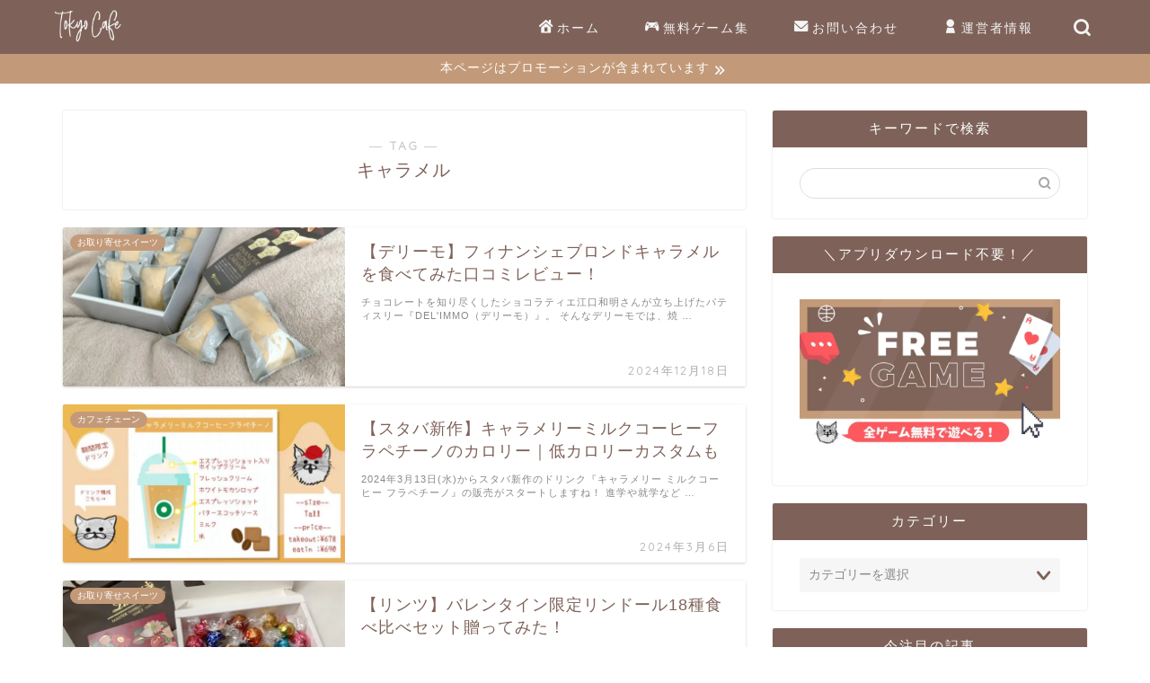

--- FILE ---
content_type: text/html; charset=UTF-8
request_url: https://tokyo-cafeblog.com/tag/caramel/
body_size: 21363
content:
<!DOCTYPE html>
<html lang="ja">
<head prefix="og: http://ogp.me/ns# fb: http://ogp.me/ns/fb# article: http://ogp.me/ns/article#">
<meta charset="utf-8">
<meta http-equiv="X-UA-Compatible" content="IE=edge">
<meta name="viewport" content="width=device-width, initial-scale=1">
<!-- ここからOGP -->
<meta property="og:type" content="blog">
<meta property="og:title" content="キャラメルタグの記事一覧｜Tokyo Cafe">
<meta property="og:url" content="https://tokyo-cafeblog.com/tag/caramel/">
<meta property="og:image" content="https://www13.a8.net/0.gif?a8mat=3HI8BV+5X57CI+4T6G+5YJRM">
<meta property="og:site_name" content="Tokyo Cafe">
<meta property="fb:admins" content="110983530496445">
<meta name="twitter:card" content="summary_large_image">
<meta name="twitter:site" content="@tokyo_cafe11">
<!-- ここまでOGP --> 

	<meta name="robots" content="noindex">
	<link rel="canonical" href="https://tokyo-cafeblog.com">
<title>【キャラメル】タグの記事一覧｜Tokyo Cafe</title>
<meta name='robots' content='max-image-preview:large' />
<link rel='dns-prefetch' href='//cdnjs.cloudflare.com' />
<link rel="alternate" type="application/rss+xml" title="Tokyo Cafe &raquo; フィード" href="https://tokyo-cafeblog.com/feed/" />
<link rel="alternate" type="application/rss+xml" title="Tokyo Cafe &raquo; コメントフィード" href="https://tokyo-cafeblog.com/comments/feed/" />
<link rel="alternate" type="application/rss+xml" title="Tokyo Cafe &raquo; キャラメル タグのフィード" href="https://tokyo-cafeblog.com/tag/caramel/feed/" />
<script type="text/javascript">
/* <![CDATA[ */
window._wpemojiSettings = {"baseUrl":"https:\/\/s.w.org\/images\/core\/emoji\/15.0.3\/72x72\/","ext":".png","svgUrl":"https:\/\/s.w.org\/images\/core\/emoji\/15.0.3\/svg\/","svgExt":".svg","source":{"concatemoji":"https:\/\/tokyo-cafeblog.com\/wp-includes\/js\/wp-emoji-release.min.js?ver=6.5.7"}};
/*! This file is auto-generated */
!function(i,n){var o,s,e;function c(e){try{var t={supportTests:e,timestamp:(new Date).valueOf()};sessionStorage.setItem(o,JSON.stringify(t))}catch(e){}}function p(e,t,n){e.clearRect(0,0,e.canvas.width,e.canvas.height),e.fillText(t,0,0);var t=new Uint32Array(e.getImageData(0,0,e.canvas.width,e.canvas.height).data),r=(e.clearRect(0,0,e.canvas.width,e.canvas.height),e.fillText(n,0,0),new Uint32Array(e.getImageData(0,0,e.canvas.width,e.canvas.height).data));return t.every(function(e,t){return e===r[t]})}function u(e,t,n){switch(t){case"flag":return n(e,"\ud83c\udff3\ufe0f\u200d\u26a7\ufe0f","\ud83c\udff3\ufe0f\u200b\u26a7\ufe0f")?!1:!n(e,"\ud83c\uddfa\ud83c\uddf3","\ud83c\uddfa\u200b\ud83c\uddf3")&&!n(e,"\ud83c\udff4\udb40\udc67\udb40\udc62\udb40\udc65\udb40\udc6e\udb40\udc67\udb40\udc7f","\ud83c\udff4\u200b\udb40\udc67\u200b\udb40\udc62\u200b\udb40\udc65\u200b\udb40\udc6e\u200b\udb40\udc67\u200b\udb40\udc7f");case"emoji":return!n(e,"\ud83d\udc26\u200d\u2b1b","\ud83d\udc26\u200b\u2b1b")}return!1}function f(e,t,n){var r="undefined"!=typeof WorkerGlobalScope&&self instanceof WorkerGlobalScope?new OffscreenCanvas(300,150):i.createElement("canvas"),a=r.getContext("2d",{willReadFrequently:!0}),o=(a.textBaseline="top",a.font="600 32px Arial",{});return e.forEach(function(e){o[e]=t(a,e,n)}),o}function t(e){var t=i.createElement("script");t.src=e,t.defer=!0,i.head.appendChild(t)}"undefined"!=typeof Promise&&(o="wpEmojiSettingsSupports",s=["flag","emoji"],n.supports={everything:!0,everythingExceptFlag:!0},e=new Promise(function(e){i.addEventListener("DOMContentLoaded",e,{once:!0})}),new Promise(function(t){var n=function(){try{var e=JSON.parse(sessionStorage.getItem(o));if("object"==typeof e&&"number"==typeof e.timestamp&&(new Date).valueOf()<e.timestamp+604800&&"object"==typeof e.supportTests)return e.supportTests}catch(e){}return null}();if(!n){if("undefined"!=typeof Worker&&"undefined"!=typeof OffscreenCanvas&&"undefined"!=typeof URL&&URL.createObjectURL&&"undefined"!=typeof Blob)try{var e="postMessage("+f.toString()+"("+[JSON.stringify(s),u.toString(),p.toString()].join(",")+"));",r=new Blob([e],{type:"text/javascript"}),a=new Worker(URL.createObjectURL(r),{name:"wpTestEmojiSupports"});return void(a.onmessage=function(e){c(n=e.data),a.terminate(),t(n)})}catch(e){}c(n=f(s,u,p))}t(n)}).then(function(e){for(var t in e)n.supports[t]=e[t],n.supports.everything=n.supports.everything&&n.supports[t],"flag"!==t&&(n.supports.everythingExceptFlag=n.supports.everythingExceptFlag&&n.supports[t]);n.supports.everythingExceptFlag=n.supports.everythingExceptFlag&&!n.supports.flag,n.DOMReady=!1,n.readyCallback=function(){n.DOMReady=!0}}).then(function(){return e}).then(function(){var e;n.supports.everything||(n.readyCallback(),(e=n.source||{}).concatemoji?t(e.concatemoji):e.wpemoji&&e.twemoji&&(t(e.twemoji),t(e.wpemoji)))}))}((window,document),window._wpemojiSettings);
/* ]]> */
</script>
<style id='wp-emoji-styles-inline-css' type='text/css'>

	img.wp-smiley, img.emoji {
		display: inline !important;
		border: none !important;
		box-shadow: none !important;
		height: 1em !important;
		width: 1em !important;
		margin: 0 0.07em !important;
		vertical-align: -0.1em !important;
		background: none !important;
		padding: 0 !important;
	}
</style>
<link rel='stylesheet' id='wp-block-library-css' href='https://tokyo-cafeblog.com/wp-includes/css/dist/block-library/style.min.css?ver=6.5.7' type='text/css' media='all' />
<style id='rinkerg-gutenberg-rinker-style-inline-css' type='text/css'>
.wp-block-create-block-block{background-color:#21759b;color:#fff;padding:2px}

</style>
<style id='classic-theme-styles-inline-css' type='text/css'>
/*! This file is auto-generated */
.wp-block-button__link{color:#fff;background-color:#32373c;border-radius:9999px;box-shadow:none;text-decoration:none;padding:calc(.667em + 2px) calc(1.333em + 2px);font-size:1.125em}.wp-block-file__button{background:#32373c;color:#fff;text-decoration:none}
</style>
<style id='global-styles-inline-css' type='text/css'>
body{--wp--preset--color--black: #000000;--wp--preset--color--cyan-bluish-gray: #abb8c3;--wp--preset--color--white: #ffffff;--wp--preset--color--pale-pink: #f78da7;--wp--preset--color--vivid-red: #cf2e2e;--wp--preset--color--luminous-vivid-orange: #ff6900;--wp--preset--color--luminous-vivid-amber: #fcb900;--wp--preset--color--light-green-cyan: #7bdcb5;--wp--preset--color--vivid-green-cyan: #00d084;--wp--preset--color--pale-cyan-blue: #8ed1fc;--wp--preset--color--vivid-cyan-blue: #0693e3;--wp--preset--color--vivid-purple: #9b51e0;--wp--preset--gradient--vivid-cyan-blue-to-vivid-purple: linear-gradient(135deg,rgba(6,147,227,1) 0%,rgb(155,81,224) 100%);--wp--preset--gradient--light-green-cyan-to-vivid-green-cyan: linear-gradient(135deg,rgb(122,220,180) 0%,rgb(0,208,130) 100%);--wp--preset--gradient--luminous-vivid-amber-to-luminous-vivid-orange: linear-gradient(135deg,rgba(252,185,0,1) 0%,rgba(255,105,0,1) 100%);--wp--preset--gradient--luminous-vivid-orange-to-vivid-red: linear-gradient(135deg,rgba(255,105,0,1) 0%,rgb(207,46,46) 100%);--wp--preset--gradient--very-light-gray-to-cyan-bluish-gray: linear-gradient(135deg,rgb(238,238,238) 0%,rgb(169,184,195) 100%);--wp--preset--gradient--cool-to-warm-spectrum: linear-gradient(135deg,rgb(74,234,220) 0%,rgb(151,120,209) 20%,rgb(207,42,186) 40%,rgb(238,44,130) 60%,rgb(251,105,98) 80%,rgb(254,248,76) 100%);--wp--preset--gradient--blush-light-purple: linear-gradient(135deg,rgb(255,206,236) 0%,rgb(152,150,240) 100%);--wp--preset--gradient--blush-bordeaux: linear-gradient(135deg,rgb(254,205,165) 0%,rgb(254,45,45) 50%,rgb(107,0,62) 100%);--wp--preset--gradient--luminous-dusk: linear-gradient(135deg,rgb(255,203,112) 0%,rgb(199,81,192) 50%,rgb(65,88,208) 100%);--wp--preset--gradient--pale-ocean: linear-gradient(135deg,rgb(255,245,203) 0%,rgb(182,227,212) 50%,rgb(51,167,181) 100%);--wp--preset--gradient--electric-grass: linear-gradient(135deg,rgb(202,248,128) 0%,rgb(113,206,126) 100%);--wp--preset--gradient--midnight: linear-gradient(135deg,rgb(2,3,129) 0%,rgb(40,116,252) 100%);--wp--preset--font-size--small: 13px;--wp--preset--font-size--medium: 20px;--wp--preset--font-size--large: 36px;--wp--preset--font-size--x-large: 42px;--wp--preset--spacing--20: 0.44rem;--wp--preset--spacing--30: 0.67rem;--wp--preset--spacing--40: 1rem;--wp--preset--spacing--50: 1.5rem;--wp--preset--spacing--60: 2.25rem;--wp--preset--spacing--70: 3.38rem;--wp--preset--spacing--80: 5.06rem;--wp--preset--shadow--natural: 6px 6px 9px rgba(0, 0, 0, 0.2);--wp--preset--shadow--deep: 12px 12px 50px rgba(0, 0, 0, 0.4);--wp--preset--shadow--sharp: 6px 6px 0px rgba(0, 0, 0, 0.2);--wp--preset--shadow--outlined: 6px 6px 0px -3px rgba(255, 255, 255, 1), 6px 6px rgba(0, 0, 0, 1);--wp--preset--shadow--crisp: 6px 6px 0px rgba(0, 0, 0, 1);}:where(.is-layout-flex){gap: 0.5em;}:where(.is-layout-grid){gap: 0.5em;}body .is-layout-flex{display: flex;}body .is-layout-flex{flex-wrap: wrap;align-items: center;}body .is-layout-flex > *{margin: 0;}body .is-layout-grid{display: grid;}body .is-layout-grid > *{margin: 0;}:where(.wp-block-columns.is-layout-flex){gap: 2em;}:where(.wp-block-columns.is-layout-grid){gap: 2em;}:where(.wp-block-post-template.is-layout-flex){gap: 1.25em;}:where(.wp-block-post-template.is-layout-grid){gap: 1.25em;}.has-black-color{color: var(--wp--preset--color--black) !important;}.has-cyan-bluish-gray-color{color: var(--wp--preset--color--cyan-bluish-gray) !important;}.has-white-color{color: var(--wp--preset--color--white) !important;}.has-pale-pink-color{color: var(--wp--preset--color--pale-pink) !important;}.has-vivid-red-color{color: var(--wp--preset--color--vivid-red) !important;}.has-luminous-vivid-orange-color{color: var(--wp--preset--color--luminous-vivid-orange) !important;}.has-luminous-vivid-amber-color{color: var(--wp--preset--color--luminous-vivid-amber) !important;}.has-light-green-cyan-color{color: var(--wp--preset--color--light-green-cyan) !important;}.has-vivid-green-cyan-color{color: var(--wp--preset--color--vivid-green-cyan) !important;}.has-pale-cyan-blue-color{color: var(--wp--preset--color--pale-cyan-blue) !important;}.has-vivid-cyan-blue-color{color: var(--wp--preset--color--vivid-cyan-blue) !important;}.has-vivid-purple-color{color: var(--wp--preset--color--vivid-purple) !important;}.has-black-background-color{background-color: var(--wp--preset--color--black) !important;}.has-cyan-bluish-gray-background-color{background-color: var(--wp--preset--color--cyan-bluish-gray) !important;}.has-white-background-color{background-color: var(--wp--preset--color--white) !important;}.has-pale-pink-background-color{background-color: var(--wp--preset--color--pale-pink) !important;}.has-vivid-red-background-color{background-color: var(--wp--preset--color--vivid-red) !important;}.has-luminous-vivid-orange-background-color{background-color: var(--wp--preset--color--luminous-vivid-orange) !important;}.has-luminous-vivid-amber-background-color{background-color: var(--wp--preset--color--luminous-vivid-amber) !important;}.has-light-green-cyan-background-color{background-color: var(--wp--preset--color--light-green-cyan) !important;}.has-vivid-green-cyan-background-color{background-color: var(--wp--preset--color--vivid-green-cyan) !important;}.has-pale-cyan-blue-background-color{background-color: var(--wp--preset--color--pale-cyan-blue) !important;}.has-vivid-cyan-blue-background-color{background-color: var(--wp--preset--color--vivid-cyan-blue) !important;}.has-vivid-purple-background-color{background-color: var(--wp--preset--color--vivid-purple) !important;}.has-black-border-color{border-color: var(--wp--preset--color--black) !important;}.has-cyan-bluish-gray-border-color{border-color: var(--wp--preset--color--cyan-bluish-gray) !important;}.has-white-border-color{border-color: var(--wp--preset--color--white) !important;}.has-pale-pink-border-color{border-color: var(--wp--preset--color--pale-pink) !important;}.has-vivid-red-border-color{border-color: var(--wp--preset--color--vivid-red) !important;}.has-luminous-vivid-orange-border-color{border-color: var(--wp--preset--color--luminous-vivid-orange) !important;}.has-luminous-vivid-amber-border-color{border-color: var(--wp--preset--color--luminous-vivid-amber) !important;}.has-light-green-cyan-border-color{border-color: var(--wp--preset--color--light-green-cyan) !important;}.has-vivid-green-cyan-border-color{border-color: var(--wp--preset--color--vivid-green-cyan) !important;}.has-pale-cyan-blue-border-color{border-color: var(--wp--preset--color--pale-cyan-blue) !important;}.has-vivid-cyan-blue-border-color{border-color: var(--wp--preset--color--vivid-cyan-blue) !important;}.has-vivid-purple-border-color{border-color: var(--wp--preset--color--vivid-purple) !important;}.has-vivid-cyan-blue-to-vivid-purple-gradient-background{background: var(--wp--preset--gradient--vivid-cyan-blue-to-vivid-purple) !important;}.has-light-green-cyan-to-vivid-green-cyan-gradient-background{background: var(--wp--preset--gradient--light-green-cyan-to-vivid-green-cyan) !important;}.has-luminous-vivid-amber-to-luminous-vivid-orange-gradient-background{background: var(--wp--preset--gradient--luminous-vivid-amber-to-luminous-vivid-orange) !important;}.has-luminous-vivid-orange-to-vivid-red-gradient-background{background: var(--wp--preset--gradient--luminous-vivid-orange-to-vivid-red) !important;}.has-very-light-gray-to-cyan-bluish-gray-gradient-background{background: var(--wp--preset--gradient--very-light-gray-to-cyan-bluish-gray) !important;}.has-cool-to-warm-spectrum-gradient-background{background: var(--wp--preset--gradient--cool-to-warm-spectrum) !important;}.has-blush-light-purple-gradient-background{background: var(--wp--preset--gradient--blush-light-purple) !important;}.has-blush-bordeaux-gradient-background{background: var(--wp--preset--gradient--blush-bordeaux) !important;}.has-luminous-dusk-gradient-background{background: var(--wp--preset--gradient--luminous-dusk) !important;}.has-pale-ocean-gradient-background{background: var(--wp--preset--gradient--pale-ocean) !important;}.has-electric-grass-gradient-background{background: var(--wp--preset--gradient--electric-grass) !important;}.has-midnight-gradient-background{background: var(--wp--preset--gradient--midnight) !important;}.has-small-font-size{font-size: var(--wp--preset--font-size--small) !important;}.has-medium-font-size{font-size: var(--wp--preset--font-size--medium) !important;}.has-large-font-size{font-size: var(--wp--preset--font-size--large) !important;}.has-x-large-font-size{font-size: var(--wp--preset--font-size--x-large) !important;}
.wp-block-navigation a:where(:not(.wp-element-button)){color: inherit;}
:where(.wp-block-post-template.is-layout-flex){gap: 1.25em;}:where(.wp-block-post-template.is-layout-grid){gap: 1.25em;}
:where(.wp-block-columns.is-layout-flex){gap: 2em;}:where(.wp-block-columns.is-layout-grid){gap: 2em;}
.wp-block-pullquote{font-size: 1.5em;line-height: 1.6;}
</style>
<link rel='stylesheet' id='contact-form-7-css' href='https://tokyo-cafeblog.com/wp-content/plugins/contact-form-7/includes/css/styles.css?ver=5.9.8' type='text/css' media='all' />
<link rel='stylesheet' id='parent-style-css' href='https://tokyo-cafeblog.com/wp-content/themes/jin/style.css?ver=6.5.7' type='text/css' media='all' />
<link rel='stylesheet' id='theme-style-css' href='https://tokyo-cafeblog.com/wp-content/themes/jin-child/style.css?ver=6.5.7' type='text/css' media='all' />
<link rel='stylesheet' id='swiper-style-css' href='https://cdnjs.cloudflare.com/ajax/libs/Swiper/4.0.7/css/swiper.min.css?ver=6.5.7' type='text/css' media='all' />
<script type="text/javascript" src="https://tokyo-cafeblog.com/wp-includes/js/jquery/jquery.min.js?ver=3.7.1" id="jquery-core-js"></script>
<script type="text/javascript" src="https://tokyo-cafeblog.com/wp-includes/js/jquery/jquery-migrate.min.js?ver=3.4.1" id="jquery-migrate-js"></script>
<script type="text/javascript" src="https://tokyo-cafeblog.com/wp-content/plugins/yyi-rinker/js/event-tracking.js?v=1.11.1" id="yyi_rinker_event_tracking_script-js"></script>
<link rel="https://api.w.org/" href="https://tokyo-cafeblog.com/wp-json/" /><link rel="alternate" type="application/json" href="https://tokyo-cafeblog.com/wp-json/wp/v2/tags/113" /><script type="text/javascript" language="javascript">
    var vc_pid = "890882162";
</script><script type="text/javascript" src="//aml.valuecommerce.com/vcdal.js" async></script><style>
.yyi-rinker-img-s .yyi-rinker-image {
	width: 56px;
	min-width: 56px;
	margin:auto;
}
.yyi-rinker-img-m .yyi-rinker-image {
	width: 175px;
	min-width: 175px;
	margin:auto;
}
.yyi-rinker-img-l .yyi-rinker-image {
	width: 200px;
	min-width: 200px;
	margin:auto;
}
.yyi-rinker-img-s .yyi-rinker-image img.yyi-rinker-main-img {
	width: auto;
	max-height: 56px;
}
.yyi-rinker-img-m .yyi-rinker-image img.yyi-rinker-main-img {
	width: auto;
	max-height: 170px;
}
.yyi-rinker-img-l .yyi-rinker-image img.yyi-rinker-main-img {
	width: auto;
	max-height: 200px;
}

div.yyi-rinker-contents div.yyi-rinker-box ul.yyi-rinker-links li {
    list-style: none;
}
div.yyi-rinker-contents ul.yyi-rinker-links {
	border: none;
}
div.yyi-rinker-contents ul.yyi-rinker-links li a {
	text-decoration: none;
}
div.yyi-rinker-contents {
    margin: 2em 0;
}
div.yyi-rinker-contents div.yyi-rinker-box {
    display: flex;
    padding: 26px 26px 0;
    border: 3px solid #f5f5f5;
    box-sizing: border-box;
}
@media (min-width: 768px) {
    div.yyi-rinker-contents div.yyi-rinker-box {
        padding: 26px 26px 0;
    }
}
@media (max-width: 767px) {
    div.yyi-rinker-contents div.yyi-rinker-box {
        flex-direction: column;
        padding: 26px 14px 0;
    }
}
div.yyi-rinker-box div.yyi-rinker-image {
    display: flex;
    flex: none;
}
div.yyi-rinker-box div.yyi-rinker-image a {
    display: inline-block;
    height: fit-content;
    margin-bottom: 26px;
}
div.yyi-rinker-image img.yyi-rinker-main-img {
    display: block;
    max-width: 100%;
    height: auto;
}
div.yyi-rinker-img-s img.yyi-rinker-main-img {
    width: 56px;
}
div.yyi-rinker-img-m img.yyi-rinker-main-img {
    width: 120px;
}
div.yyi-rinker-img-l img.yyi-rinker-main-img {
    width: 200px;
}
div.yyi-rinker-box div.yyi-rinker-info {
    display: flex;
    width: 100%;
    flex-direction: column;
}
@media (min-width: 768px) {
    div.yyi-rinker-box div.yyi-rinker-info {
        padding-left: 26px;
    }
}
@media (max-width: 767px) {
    div.yyi-rinker-box div.yyi-rinker-info {
        text-align: center;
    }
}
div.yyi-rinker-info div.yyi-rinker-title a {
    color: #333;
    font-weight: 600;
    font-size: 18px;
    text-decoration: none;
}
div.yyi-rinker-info div.yyi-rinker-detail {
    display: flex;
    flex-direction: column;
    padding: 8px 0 12px;
}
div.yyi-rinker-detail div:not(:last-child) {
    padding-bottom: 8px;
}
div.yyi-rinker-detail div.credit-box {
    font-size: 12px;
}
div.yyi-rinker-detail div.credit-box a {
    text-decoration: underline;
}
div.yyi-rinker-detail div.brand,
div.yyi-rinker-detail div.price-box {
    font-size: 14px;
}
@media (max-width: 767px) {
    div.price-box span.price {
        display: block;
    }
}
div.yyi-rinker-info div.free-text {
    order: 2;
    padding-top: 8px;
    font-size: 16px;
}
div.yyi-rinker-info ul.yyi-rinker-links {
    display: flex;
    flex-wrap: wrap;
    margin: 0 0 14px;
    padding: 0;
    list-style-type: none;
}
div.yyi-rinker-info ul.yyi-rinker-links li {
    display: inherit;
    flex-direction: column;
    align-self: flex-end;
    text-align: center;
}
@media (min-width: 768px) {
    div.yyi-rinker-info ul.yyi-rinker-links li:not(:last-child){
        margin-right: 8px;
    }
    div.yyi-rinker-info ul.yyi-rinker-links li {
        margin-bottom: 12px;
    }
}
@media (max-width: 767px) {
    div.yyi-rinker-info ul.yyi-rinker-links li {
        width: 100%;
        margin-bottom: 10px;
    }
}
ul.yyi-rinker-links li.amazonkindlelink a {
    background-color: #37475a;
}
ul.yyi-rinker-links li.amazonlink a {
    background-color: #f9bf51;
}
ul.yyi-rinker-links li.rakutenlink a {
    background-color: #d53a3a;
}
ul.yyi-rinker-links li.yahoolink a {
    background-color: #76c2f3;
}
ul.yyi-rinker-links li.mercarilink a {
    background-color: #ff0211;
}
ul.yyi-rinker-links li.freelink1 a {
    background-color: #5db49f;
}
ul.yyi-rinker-links li.freelink2 a {
    background-color: #7e77c1;
}
ul.yyi-rinker-links li.freelink3 a {
    background-color: #3974be;
}
ul.yyi-rinker-links li.freelink4 a {
    background-color: #333;
}
ul.yyi-rinker-links a.yyi-rinker-link {
    display: flex;
    position: relative;
    width: 100%;
    min-height: 38px;
    overflow-x: hidden;
    flex-wrap: wrap-reverse;
    justify-content: center;
    align-items: center;
    border-radius: 2px;
    box-shadow: 0 1px 6px 0 rgba(0,0,0,0.12);
    color: #fff;
    font-weight: 600;
    font-size: 14px;
    white-space: nowrap;
    transition: 0.3s ease-out;
    box-sizing: border-box;
}
ul.yyi-rinker-links a.yyi-rinker-link:after {
    position: absolute;
    right: 12px;
    width: 6px;
    height: 6px;
    border-top: 2px solid;
    border-right: 2px solid;
    content: "";
    transform: rotate(45deg);
    box-sizing: border-box;
}
ul.yyi-rinker-links a.yyi-rinker-link:hover {
    box-shadow: 0 4px 6px 2px rgba(0,0,0,0.12);
    transform: translateY(-2px);
}
@media (min-width: 768px) {
    ul.yyi-rinker-links a.yyi-rinker-link {
        padding: 6px 24px;
    }
}
@media (max-width: 767px) {
    ul.yyi-rinker-links a.yyi-rinker-link {
        padding: 10px 24px;
    }
}</style><style>
.yyi-rinker-images {
    display: flex;
    justify-content: center;
    align-items: center;
    position: relative;

}
div.yyi-rinker-image img.yyi-rinker-main-img.hidden {
    display: none;
}

.yyi-rinker-images-arrow {
    cursor: pointer;
    position: absolute;
    top: 50%;
    display: block;
    margin-top: -11px;
    opacity: 0.6;
    width: 22px;
}

.yyi-rinker-images-arrow-left{
    left: -10px;
}
.yyi-rinker-images-arrow-right{
    right: -10px;
}

.yyi-rinker-images-arrow-left.hidden {
    display: none;
}

.yyi-rinker-images-arrow-right.hidden {
    display: none;
}
div.yyi-rinker-contents.yyi-rinker-design-tate  div.yyi-rinker-box{
    flex-direction: column;
}

div.yyi-rinker-contents.yyi-rinker-design-slim div.yyi-rinker-box .yyi-rinker-links {
    flex-direction: column;
}

div.yyi-rinker-contents.yyi-rinker-design-slim div.yyi-rinker-info {
    width: 100%;
}

div.yyi-rinker-contents.yyi-rinker-design-slim .yyi-rinker-title {
    text-align: center;
}

div.yyi-rinker-contents.yyi-rinker-design-slim .yyi-rinker-links {
    text-align: center;
}
div.yyi-rinker-contents.yyi-rinker-design-slim .yyi-rinker-image {
    margin: auto;
}

div.yyi-rinker-contents.yyi-rinker-design-slim div.yyi-rinker-info ul.yyi-rinker-links li {
	align-self: stretch;
}
div.yyi-rinker-contents.yyi-rinker-design-slim div.yyi-rinker-box div.yyi-rinker-info {
	padding: 0;
}
div.yyi-rinker-contents.yyi-rinker-design-slim div.yyi-rinker-box {
	flex-direction: column;
	padding: 14px 5px 0;
}

.yyi-rinker-design-slim div.yyi-rinker-box div.yyi-rinker-info {
	text-align: center;
}

.yyi-rinker-design-slim div.price-box span.price {
	display: block;
}

div.yyi-rinker-contents.yyi-rinker-design-slim div.yyi-rinker-info div.yyi-rinker-title a{
	font-size:16px;
}

div.yyi-rinker-contents.yyi-rinker-design-slim ul.yyi-rinker-links li.amazonkindlelink:before,  div.yyi-rinker-contents.yyi-rinker-design-slim ul.yyi-rinker-links li.amazonlink:before,  div.yyi-rinker-contents.yyi-rinker-design-slim ul.yyi-rinker-links li.rakutenlink:before, div.yyi-rinker-contents.yyi-rinker-design-slim ul.yyi-rinker-links li.yahoolink:before, div.yyi-rinker-contents.yyi-rinker-design-slim ul.yyi-rinker-links li.mercarilink:before {
	font-size:12px;
}

div.yyi-rinker-contents.yyi-rinker-design-slim ul.yyi-rinker-links li a {
	font-size: 13px;
}
.entry-content ul.yyi-rinker-links li {
	padding: 0;
}

div.yyi-rinker-contents .yyi-rinker-attention.attention_desing_right_ribbon {
    width: 89px;
    height: 91px;
    position: absolute;
    top: -1px;
    right: -1px;
    left: auto;
    overflow: hidden;
}

div.yyi-rinker-contents .yyi-rinker-attention.attention_desing_right_ribbon span {
    display: inline-block;
    width: 146px;
    position: absolute;
    padding: 4px 0;
    left: -13px;
    top: 12px;
    text-align: center;
    font-size: 12px;
    line-height: 24px;
    -webkit-transform: rotate(45deg);
    transform: rotate(45deg);
    box-shadow: 0 1px 3px rgba(0, 0, 0, 0.2);
}

div.yyi-rinker-contents .yyi-rinker-attention.attention_desing_right_ribbon {
    background: none;
}
.yyi-rinker-attention.attention_desing_right_ribbon .yyi-rinker-attention-after,
.yyi-rinker-attention.attention_desing_right_ribbon .yyi-rinker-attention-before{
display:none;
}
div.yyi-rinker-use-right_ribbon div.yyi-rinker-title {
    margin-right: 2rem;
}

ul.yyi-rinker-links li.mercarilink a {
    background-color: #ff0211;
}
.yyi-rinker-design-slim div.yyi-rinker-info ul.yyi-rinker-links li {
	width: 100%;
	margin-bottom: 10px;
}
 .yyi-rinker-design-slim ul.yyi-rinker-links a.yyi-rinker-link {
	padding: 10px 24px;
}

/** ver1.9.2 以降追加 **/
.yyi-rinker-contents .yyi-rinker-info {
    padding-left: 10px;
}
.yyi-rinker-img-s .yyi-rinker-image .yyi-rinker-images img{
    max-height: 75px;
}
.yyi-rinker-img-m .yyi-rinker-image .yyi-rinker-images img{
    max-height: 175px;
}
.yyi-rinker-img-l .yyi-rinker-image .yyi-rinker-images img{
    max-height: 200px;
}
div.yyi-rinker-contents div.yyi-rinker-image {
    flex-direction: column;
    align-items: center;
}
div.yyi-rinker-contents ul.yyi-rinker-thumbnails {
    display: flex;
    flex-direction: row;
    flex-wrap : wrap;
    list-style: none;
    border:none;
    padding: 0;
    margin: 5px 0;
}
div.yyi-rinker-contents ul.yyi-rinker-thumbnails li{
    cursor: pointer;
    height: 32px;
    text-align: center;
    vertical-align: middle;
    width: 32px;
    border:none;
    padding: 0;
    margin: 0;
    box-sizing: content-box;
}
div.yyi-rinker-contents ul.yyi-rinker-thumbnails li img {
    vertical-align: middle;
}

div.yyi-rinker-contents ul.yyi-rinker-thumbnails li {
    border: 1px solid #fff;
}
div.yyi-rinker-contents ul.yyi-rinker-thumbnails li.thumb-active {
    border: 1px solid #eee;
}

/* ここから　mini */
div.yyi-rinker-contents.yyi-rinker-design-mini {
    border: none;
    box-shadow: none;
    background-color: transparent;
}

/* ボタン非表示 */
.yyi-rinker-design-mini div.yyi-rinker-info ul.yyi-rinker-links,
.yyi-rinker-design-mini div.yyi-rinker-info .brand,
.yyi-rinker-design-mini div.yyi-rinker-info .price-box {
    display: none;
}

div.yyi-rinker-contents.yyi-rinker-design-mini .credit-box{
    text-align: right;
}

div.yyi-rinker-contents.yyi-rinker-design-mini div.yyi-rinker-info {
    width:100%;
}
.yyi-rinker-design-mini div.yyi-rinker-info div.yyi-rinker-title {
    line-height: 1.2;
    min-height: 2.4em;
    margin-bottom: 0;
}
.yyi-rinker-design-mini div.yyi-rinker-info div.yyi-rinker-title a {
    font-size: 12px;
    text-decoration: none;
    text-decoration: underline;
}
div.yyi-rinker-contents.yyi-rinker-design-mini {
    position: relative;
    max-width: 100%;
    border: none;
    border-radius: 12px;
    box-shadow: 0 1px 6px rgb(0 0 0 / 12%);
    background-color: #fff;
}

div.yyi-rinker-contents.yyi-rinker-design-mini div.yyi-rinker-box {
    border: none;
}

.yyi-rinker-design-mini div.yyi-rinker-image {
    width: 60px;
    min-width: 60px;

}
div.yyi-rinker-design-mini div.yyi-rinker-image img.yyi-rinker-main-img{
    max-height: 3.6em;
}
.yyi-rinker-design-mini div.yyi-rinker-detail div.credit-box {
    font-size: 10px;
}
.yyi-rinker-design-mini div.yyi-rinker-detail div.brand,
.yyi-rinker-design-mini div.yyi-rinker-detail div.price-box {
    font-size: 10px;
}
.yyi-rinker-design-mini div.yyi-rinker-info div.yyi-rinker-detail {
    padding: 0;
}
.yyi-rinker-design-mini div.yyi-rinker-detail div:not(:last-child) {
    padding-bottom: 0;
}
.yyi-rinker-design-mini div.yyi-rinker-box div.yyi-rinker-image a {
    margin-bottom: 16px;
}
@media (min-width: 768px){
    div.yyi-rinker-contents.yyi-rinker-design-mini div.yyi-rinker-box {
        padding: 12px;
    }
    .yyi-rinker-design-mini div.yyi-rinker-box div.yyi-rinker-info {
        justify-content: center;
        padding-left: 24px;
    }
}
@media (max-width: 767px){
    div.yyi-rinker-contents.yyi-rinker-design-mini {
        max-width:100%;
    }
    div.yyi-rinker-contents.yyi-rinker-design-mini div.yyi-rinker-box {
        flex-direction: row;
        padding: 12px;
    }
    .yyi-rinker-design-mini div.yyi-rinker-box div.yyi-rinker-info {
        justify-content: center;
        margin-bottom: 16px;
        padding-left: 16px;
        text-align: left;
    }
}
/* 1.9.5以降 */
div.yyi-rinker-contents {
    position: relative;
    overflow: visible;
}
div.yyi-rinker-contents .yyi-rinker-attention {
    display: inline;
    line-height: 30px;
    position: absolute;
    top: -10px;
    left: -9px;
    min-width: 60px;
    padding: 0;
    height: 30px;
    text-align: center;
    font-weight: 600;
    color: #ffffff;
    background: #fea724;
    z-index: 10;
}

div.yyi-rinker-contents .yyi-rinker-attention span{
    padding: 0 15px;
}

.yyi-rinker-attention-before, .yyi-rinker-attention-after {
	display: inline;
    position: absolute;
    content: '';
}

.yyi-rinker-attention-before {
    bottom: -8px;
    left: 0.1px;
    width: 0;
    height: 0;
    border-top: 9px solid;
    border-top-color: inherit;
    border-left: 9px solid transparent;
    z-index: 1;
}

.yyi-rinker-attention-after {
    top: 0;
    right: -14.5px;
    width: 0;
    height: 0;
    border-top: 15px solid transparent;
    border-bottom: 15px solid transparent;
    border-left: 15px solid;
    border-left-color: inherit;
}

div.yyi-rinker-contents .yyi-rinker-attention.attention_desing_circle{
    display: flex;
    position: absolute;
 	top: -20px;
    left: -20px;
    width: 60px;
    height: 60px;
    min-width: auto;
    min-height: auto;
    justify-content: center;
    align-items: center;
    border-radius: 50%;
    color: #fff;
    background: #fea724;
    font-weight: 600;
    font-size: 17px;
}

div.yyi-rinker-contents.yyi-rinker-design-mini .yyi-rinker-attention.attention_desing_circle{
    top: -18px;
    left: -18px;
    width: 36px;
    height: 36px;
    font-size: 12px;
}


div.yyi-rinker-contents .yyi-rinker-attention.attention_desing_circle{
}

div.yyi-rinker-contents .yyi-rinker-attention.attention_desing_circle span {
	padding: 0;
}

div.yyi-rinker-contents .yyi-rinker-attention.attention_desing_circle .yyi-rinker-attention-after,
div.yyi-rinker-contents .yyi-rinker-attention.attention_desing_circle .yyi-rinker-attention-before{
	display: none;
}

</style>	<style type="text/css">
		#wrapper {
			background-color: #fff;
			background-image: url();
					}

		.related-entry-headline-text span:before,
		#comment-title span:before,
		#reply-title span:before {
			background-color: #7e6259;
			border-color: #7e6259 !important;
		}

		#breadcrumb:after,
		#page-top a {
			background-color: #7e6259;
		}

		footer {
			background-color: #7e6259;
		}

		.footer-inner a,
		#copyright,
		#copyright-center {
			border-color: #fff !important;
			color: #fff !important;
		}

		#footer-widget-area {
			border-color: #fff !important;
		}

		.page-top-footer a {
			color: #7e6259 !important;
		}

		#breadcrumb ul li,
		#breadcrumb ul li a {
			color: #7e6259 !important;
		}

		body,
		a,
		a:link,
		a:visited,
		.my-profile,
		.widgettitle,
		.tabBtn-mag label {
			color: #7e6259;
		}

		a:hover {
			color: #dd9933;
		}

		.widget_nav_menu ul>li>a:before,
		.widget_categories ul>li>a:before,
		.widget_pages ul>li>a:before,
		.widget_recent_entries ul>li>a:before,
		.widget_archive ul>li>a:before,
		.widget_archive form:after,
		.widget_categories form:after,
		.widget_nav_menu ul>li>ul.sub-menu>li>a:before,
		.widget_categories ul>li>.children>li>a:before,
		.widget_pages ul>li>.children>li>a:before,
		.widget_nav_menu ul>li>ul.sub-menu>li>ul.sub-menu li>a:before,
		.widget_categories ul>li>.children>li>.children li>a:before,
		.widget_pages ul>li>.children>li>.children li>a:before {
			color: #7e6259;
		}

		.widget_nav_menu ul .sub-menu .sub-menu li a:before {
			background-color: #7e6259 !important;
		}
		.d--labeling-act-border{
			border-color: rgba(126,98,89,0.18);
		}
		.c--labeling-act.d--labeling-act-solid{
			background-color: rgba(126,98,89,0.06);
		}
		.a--labeling-act{
			color: rgba(126,98,89,0.6);
		}
		.a--labeling-small-act span{
			background-color: rgba(126,98,89,0.21);
		}
		.c--labeling-act.d--labeling-act-strong{
			background-color: rgba(126,98,89,0.045);
		}
		.d--labeling-act-strong .a--labeling-act{
			color: rgba(126,98,89,0.75);
		}


		footer .footer-widget,
		footer .footer-widget a,
		footer .footer-widget ul li,
		.footer-widget.widget_nav_menu ul>li>a:before,
		.footer-widget.widget_categories ul>li>a:before,
		.footer-widget.widget_recent_entries ul>li>a:before,
		.footer-widget.widget_pages ul>li>a:before,
		.footer-widget.widget_archive ul>li>a:before,
		footer .widget_tag_cloud .tagcloud a:before {
			color: #fff !important;
			border-color: #fff !important;
		}

		footer .footer-widget .widgettitle {
			color: #fff !important;
			border-color: #c39a79 !important;
		}

		footer .widget_nav_menu ul .children .children li a:before,
		footer .widget_categories ul .children .children li a:before,
		footer .widget_nav_menu ul .sub-menu .sub-menu li a:before {
			background-color: #fff !important;
		}

		#drawernav a:hover,
		.post-list-title,
		#prev-next p,
		#toc_container .toc_list li a {
			color: #7e6259 !important;
		}

		#header-box {
			background-color: #7e6259;
		}

		@media (min-width: 768px) {
			.top-image-meta {
				margin-top: calc( - 30px);
			}
		}

		@media (min-width: 1200px) {
			.top-image-meta {
				margin-top: calc();
			}
		}

		.pickup-contents:before {
			background-color: #7e6259 !important;
		}

		.main-image-text {
			color: #555;
		}

		.main-image-text-sub {
			color: #555;
		}

		@media (min-width: 481px) {
			#site-info {
				padding-top: 10px !important;
				padding-bottom: 10px !important;
			}
		}

		#site-info span a {
			color: #f4f4f4 !important;
		}

		#headmenu .headsns .line a svg {
			fill: #f4f4f4 !important;
		}

		#headmenu .headsns a,
		#headmenu {
			color: #f4f4f4 !important;
			border-color: #f4f4f4 !important;
		}

		.profile-follow .line-sns a svg {
			fill: #7e6259 !important;
		}

		.profile-follow .line-sns a:hover svg {
			fill: #c39a79 !important;
		}

		.profile-follow a {
			color: #7e6259 !important;
			border-color: #7e6259 !important;
		}

		.profile-follow a:hover,
		#headmenu .headsns a:hover {
			color: #c39a79 !important;
			border-color: #c39a79 !important;
		}

		.search-box:hover {
			color: #c39a79 !important;
			border-color: #c39a79 !important;
		}

		#header #headmenu .headsns .line a:hover svg {
			fill: #c39a79 !important;
		}

		.cps-icon-bar,
		#navtoggle:checked+.sp-menu-open .cps-icon-bar {
			background-color: #f4f4f4;
		}

		#nav-container {
			background-color: #fff;
		}

		.menu-box .menu-item svg {
			fill: #f4f4f4;
		}

		#drawernav ul.menu-box>li>a,
		#drawernav2 ul.menu-box>li>a,
		#drawernav3 ul.menu-box>li>a,
		#drawernav4 ul.menu-box>li>a,
		#drawernav5 ul.menu-box>li>a,
		#drawernav ul.menu-box>li.menu-item-has-children:after,
		#drawernav2 ul.menu-box>li.menu-item-has-children:after,
		#drawernav3 ul.menu-box>li.menu-item-has-children:after,
		#drawernav4 ul.menu-box>li.menu-item-has-children:after,
		#drawernav5 ul.menu-box>li.menu-item-has-children:after {
			color: #f4f4f4 !important;
		}

		#drawernav ul.menu-box li a,
		#drawernav2 ul.menu-box li a,
		#drawernav3 ul.menu-box li a,
		#drawernav4 ul.menu-box li a,
		#drawernav5 ul.menu-box li a {
			font-size: 14px !important;
		}

		#drawernav3 ul.menu-box>li {
			color: #7e6259 !important;
		}

		#drawernav4 .menu-box>.menu-item>a:after,
		#drawernav3 .menu-box>.menu-item>a:after,
		#drawernav .menu-box>.menu-item>a:after {
			background-color: #f4f4f4 !important;
		}

		#drawernav2 .menu-box>.menu-item:hover,
		#drawernav5 .menu-box>.menu-item:hover {
			border-top-color: #7e6259 !important;
		}

		.cps-info-bar a {
			background-color: #c39a79 !important;
		}

		@media (min-width: 768px) {
			.post-list-mag .post-list-item:not(:nth-child(2n)) {
				margin-right: 2.6%;
			}
		}

		@media (min-width: 768px) {

			#tab-1:checked~.tabBtn-mag li [for="tab-1"]:after,
			#tab-2:checked~.tabBtn-mag li [for="tab-2"]:after,
			#tab-3:checked~.tabBtn-mag li [for="tab-3"]:after,
			#tab-4:checked~.tabBtn-mag li [for="tab-4"]:after {
				border-top-color: #7e6259 !important;
			}

			.tabBtn-mag label {
				border-bottom-color: #7e6259 !important;
			}
		}

		#tab-1:checked~.tabBtn-mag li [for="tab-1"],
		#tab-2:checked~.tabBtn-mag li [for="tab-2"],
		#tab-3:checked~.tabBtn-mag li [for="tab-3"],
		#tab-4:checked~.tabBtn-mag li [for="tab-4"],
		#prev-next a.next:after,
		#prev-next a.prev:after,
		.more-cat-button a:hover span:before {
			background-color: #7e6259 !important;
		}


		.swiper-slide .post-list-cat,
		.post-list-mag .post-list-cat,
		.post-list-mag3col .post-list-cat,
		.post-list-mag-sp1col .post-list-cat,
		.swiper-pagination-bullet-active,
		.pickup-cat,
		.post-list .post-list-cat,
		#breadcrumb .bcHome a:hover span:before,
		.popular-item:nth-child(1) .pop-num,
		.popular-item:nth-child(2) .pop-num,
		.popular-item:nth-child(3) .pop-num {
			background-color: #c39a79 !important;
		}

		.sidebar-btn a,
		.profile-sns-menu {
			background-color: #c39a79 !important;
		}

		.sp-sns-menu a,
		.pickup-contents-box a:hover .pickup-title {
			border-color: #7e6259 !important;
			color: #7e6259 !important;
		}

		.pickup-image:after {
			display: none;
		}

		.pro-line svg {
			fill: #7e6259 !important;
		}

		.cps-post-cat a,
		.meta-cat,
		.popular-cat {
			background-color: #c39a79 !important;
			border-color: #c39a79 !important;
		}

		.tagicon,
		.tag-box a,
		#toc_container .toc_list>li,
		#toc_container .toc_title {
			color: #7e6259 !important;
		}

		.widget_tag_cloud a::before {
			color: #7e6259 !important;
		}

		.tag-box a,
		#toc_container:before {
			border-color: #7e6259 !important;
		}

		.cps-post-cat a:hover {
			color: #dd9933 !important;
		}

		.pagination li:not([class*="current"]) a:hover,
		.widget_tag_cloud a:hover {
			background-color: #7e6259 !important;
		}

		.pagination li:not([class*="current"]) a:hover {
			opacity: 0.5 !important;
		}

		.pagination li.current a {
			background-color: #7e6259 !important;
			border-color: #7e6259 !important;
		}

		.nextpage a:hover span {
			color: #7e6259 !important;
			border-color: #7e6259 !important;
		}

		.cta-content:before {
			background-color: #7e6259 !important;
		}

		.cta-text,
		.info-title {
			color: #fff !important;
		}

		#footer-widget-area.footer_style1 .widgettitle {
			border-color: #c39a79 !important;
		}

		.sidebar_style1 .widgettitle,
		.sidebar_style5 .widgettitle {
			border-color: #7e6259 !important;
		}

		.sidebar_style2 .widgettitle,
		.sidebar_style4 .widgettitle,
		.sidebar_style6 .widgettitle,
		#home-bottom-widget .widgettitle,
		#home-top-widget .widgettitle,
		#post-bottom-widget .widgettitle,
		#post-top-widget .widgettitle {
			background-color: #7e6259 !important;
		}

		#home-bottom-widget .widget_search .search-box input[type="submit"],
		#home-top-widget .widget_search .search-box input[type="submit"],
		#post-bottom-widget .widget_search .search-box input[type="submit"],
		#post-top-widget .widget_search .search-box input[type="submit"] {
			background-color: #c39a79 !important;
		}

		.tn-logo-size {
			font-size: 30% !important;
		}

		@media (min-width: 481px) {
			.tn-logo-size img {
				width: calc(30%*0.5) !important;
			}
		}

		@media (min-width: 768px) {
			.tn-logo-size img {
				width: calc(30%*2.2) !important;
			}
		}

		@media (min-width: 1200px) {
			.tn-logo-size img {
				width: 30% !important;
			}
		}

		.sp-logo-size {
			font-size: 20% !important;
		}

		.sp-logo-size img {
			width: 20% !important;
		}

		.cps-post-main ul>li:before,
		.cps-post-main ol>li:before {
			background-color: #c39a79 !important;
		}

		.profile-card .profile-title {
			background-color: #7e6259 !important;
		}

		.profile-card {
			border-color: #7e6259 !important;
		}

		.cps-post-main a {
			color: #008db7;
		}

		.cps-post-main .marker {
			background: -webkit-linear-gradient(transparent 60%, #ffeaef 0%);
			background: linear-gradient(transparent 60%, #ffeaef 0%);
		}

		.cps-post-main .marker2 {
			background: -webkit-linear-gradient(transparent 60%, #e2f2ff 0%);
			background: linear-gradient(transparent 60%, #e2f2ff 0%);
		}

		.cps-post-main .jic-sc {
			color: #7e6259;
		}


		.simple-box1 {
			border-color: #e4aeae !important;
		}

		.simple-box2 {
			border-color: #e9c996 !important;
		}

		.simple-box3 {
			border-color: #00704a !important;
		}

		.simple-box4 {
			border-color: #e9c996 !important;
		}

		.simple-box4:before {
			background-color: #e9c996;
		}

		.simple-box5 {
			border-color: #e4aeae !important;
		}

		.simple-box5:before {
			background-color: #e4aeae;
		}

		.simple-box6 {
			background-color: #e9d3af !important;
		}

		.simple-box7 {
			border-color: #abccd6 !important;
		}

		.simple-box7:before {
			background-color: #abccd6 !important;
		}

		.simple-box8 {
			border-color: #83c386 !important;
		}

		.simple-box8:before {
			background-color: #83c386 !important;
		}

		.simple-box9:before {
			background-color: #ffceb7 !important;
		}

		.simple-box9:after {
			border-color: #ffceb7 #ffceb7 #fff #fff !important;
		}

		.kaisetsu-box1:before,
		.kaisetsu-box1-title {
			background-color: #ffb49e !important;
		}

		.kaisetsu-box2 {
			border-color: #e9c996 !important;
		}

		.kaisetsu-box2-title {
			background-color: #e9c996 !important;
		}

		.kaisetsu-box4 {
			border-color: #83c386 !important;
		}

		.kaisetsu-box4-title {
			background-color: #83c386 !important;
		}

		.kaisetsu-box5:before {
			background-color: #e9c996 !important;
		}

		.kaisetsu-box5-title {
			background-color: #e9c996 !important;
		}

		.concept-box1 {
			border-color: #83c386 !important;
		}

		.concept-box1:after {
			background-color: #83c386 !important;
		}

		.concept-box1:before {
			content: "ポイント" !important;
			color: #83c386 !important;
		}

		.concept-box2 {
			border-color: #e9c996 !important;
		}

		.concept-box2:after {
			background-color: #e9c996 !important;
		}

		.concept-box2:before {
			content: "注意点" !important;
			color: #e9c996 !important;
		}

		.concept-box3 {
			border-color: #abccd6 !important;
		}

		.concept-box3:after {
			background-color: #abccd6 !important;
		}

		.concept-box3:before {
			content: "良い例" !important;
			color: #abccd6 !important;
		}

		.concept-box4 {
			border-color: #e4aeae !important;
		}

		.concept-box4:after {
			background-color: #e4aeae !important;
		}

		.concept-box4:before {
			content: "悪い例" !important;
			color: #e4aeae !important;
		}

		.concept-box5 {
			border-color: #9e9e9e !important;
		}

		.concept-box5:after {
			background-color: #9e9e9e !important;
		}

		.concept-box5:before {
			content: "参考" !important;
			color: #9e9e9e !important;
		}

		.concept-box6 {
			border-color: #abccd6 !important;
		}

		.concept-box6:after {
			background-color: #abccd6 !important;
		}

		.concept-box6:before {
			content: "メモ" !important;
			color: #abccd6 !important;
		}

		.innerlink-box1,
		.blog-card {
			border-color: #83c386 !important;
		}

		.innerlink-box1-title {
			background-color: #83c386 !important;
			border-color: #83c386 !important;
		}

		.innerlink-box1:before,
		.blog-card-hl-box {
			background-color: #83c386 !important;
		}

		.jin-ac-box01-title::after {
			color: #7e6259;
		}

		.color-button01 a,
		.color-button01 a:hover,
		.color-button01:before {
			background-color: #83c386 !important;
		}

		.top-image-btn-color a,
		.top-image-btn-color a:hover,
		.top-image-btn-color:before {
			background-color: #ffcd44 !important;
		}

		.color-button02 a,
		.color-button02 a:hover,
		.color-button02:before {
			background-color: #e9c996 !important;
		}

		.color-button01-big a,
		.color-button01-big a:hover,
		.color-button01-big:before {
			background-color: #dd9933 !important;
		}

		.color-button01-big a,
		.color-button01-big:before {
			border-radius: 50px !important;
		}

		.color-button01-big a {
			padding-top: 20px !important;
			padding-bottom: 20px !important;
		}

		.color-button02-big a,
		.color-button02-big a:hover,
		.color-button02-big:before {
			background-color: #83d159 !important;
		}

		.color-button02-big a,
		.color-button02-big:before {
			border-radius: 50px !important;
		}

		.color-button02-big a {
			padding-top: 20px !important;
			padding-bottom: 20px !important;
		}

		.color-button01-big {
			width: 75% !important;
		}

		.color-button02-big {
			width: 75% !important;
		}

		.top-image-btn-color:before,
		.color-button01:before,
		.color-button02:before,
		.color-button01-big:before,
		.color-button02-big:before {
			bottom: -1px;
			left: -1px;
			width: 100%;
			height: 100%;
			border-radius: 6px;
			box-shadow: 0px 1px 5px 0px rgba(0, 0, 0, 0.25);
			-webkit-transition: all .4s;
			transition: all .4s;
		}

		.top-image-btn-color a:hover,
		.color-button01 a:hover,
		.color-button02 a:hover,
		.color-button01-big a:hover,
		.color-button02-big a:hover {
			-webkit-transform: translateY(2px);
			transform: translateY(2px);
			-webkit-filter: brightness(0.95);
			filter: brightness(0.95);
		}

		.top-image-btn-color:hover:before,
		.color-button01:hover:before,
		.color-button02:hover:before,
		.color-button01-big:hover:before,
		.color-button02-big:hover:before {
			-webkit-transform: translateY(2px);
			transform: translateY(2px);
			box-shadow: none !important;
		}

		.h2-style01 h2,
		.h2-style02 h2:before,
		.h2-style03 h2,
		.h2-style04 h2:before,
		.h2-style05 h2,
		.h2-style07 h2:before,
		.h2-style07 h2:after,
		.h3-style03 h3:before,
		.h3-style02 h3:before,
		.h3-style05 h3:before,
		.h3-style07 h3:before,
		.h2-style08 h2:after,
		.h2-style10 h2:before,
		.h2-style10 h2:after,
		.h3-style02 h3:after,
		.h4-style02 h4:before {
			background-color: #7e6259 !important;
		}

		.h3-style01 h3,
		.h3-style04 h3,
		.h3-style05 h3,
		.h3-style06 h3,
		.h4-style01 h4,
		.h2-style02 h2,
		.h2-style08 h2,
		.h2-style08 h2:before,
		.h2-style09 h2,
		.h4-style03 h4 {
			border-color: #7e6259 !important;
		}

		.h2-style05 h2:before {
			border-top-color: #7e6259 !important;
		}

		.h2-style06 h2:before,
		.sidebar_style3 .widgettitle:after {
			background-image: linear-gradient(-45deg,
					transparent 25%,
					#7e6259 25%,
					#7e6259 50%,
					transparent 50%,
					transparent 75%,
					#7e6259 75%,
					#7e6259);
		}

		.jin-h2-icons.h2-style02 h2 .jic:before,
		.jin-h2-icons.h2-style04 h2 .jic:before,
		.jin-h2-icons.h2-style06 h2 .jic:before,
		.jin-h2-icons.h2-style07 h2 .jic:before,
		.jin-h2-icons.h2-style08 h2 .jic:before,
		.jin-h2-icons.h2-style09 h2 .jic:before,
		.jin-h2-icons.h2-style10 h2 .jic:before,
		.jin-h3-icons.h3-style01 h3 .jic:before,
		.jin-h3-icons.h3-style02 h3 .jic:before,
		.jin-h3-icons.h3-style03 h3 .jic:before,
		.jin-h3-icons.h3-style04 h3 .jic:before,
		.jin-h3-icons.h3-style05 h3 .jic:before,
		.jin-h3-icons.h3-style06 h3 .jic:before,
		.jin-h3-icons.h3-style07 h3 .jic:before,
		.jin-h4-icons.h4-style01 h4 .jic:before,
		.jin-h4-icons.h4-style02 h4 .jic:before,
		.jin-h4-icons.h4-style03 h4 .jic:before,
		.jin-h4-icons.h4-style04 h4 .jic:before {
			color: #7e6259;
		}

		@media all and (-ms-high-contrast:none) {

			*::-ms-backdrop,
			.color-button01:before,
			.color-button02:before,
			.color-button01-big:before,
			.color-button02-big:before {
				background-color: #595857 !important;
			}
		}

		.jin-lp-h2 h2,
		.jin-lp-h2 h2 {
			background-color: transparent !important;
			border-color: transparent !important;
			color: #7e6259 !important;
		}

		.jincolumn-h3style2 {
			border-color: #7e6259 !important;
		}

		.jinlph2-style1 h2:first-letter {
			color: #7e6259 !important;
		}

		.jinlph2-style2 h2,
		.jinlph2-style3 h2 {
			border-color: #7e6259 !important;
		}

		.jin-photo-title .jin-fusen1-down,
		.jin-photo-title .jin-fusen1-even,
		.jin-photo-title .jin-fusen1-up {
			border-left-color: #7e6259;
		}

		.jin-photo-title .jin-fusen2,
		.jin-photo-title .jin-fusen3 {
			background-color: #7e6259;
		}

		.jin-photo-title .jin-fusen2:before,
		.jin-photo-title .jin-fusen3:before {
			border-top-color: #7e6259;
		}

		.has-huge-font-size {
			font-size: 42px !important;
		}

		.has-large-font-size {
			font-size: 36px !important;
		}

		.has-medium-font-size {
			font-size: 20px !important;
		}

		.has-normal-font-size {
			font-size: 16px !important;
		}

		.has-small-font-size {
			font-size: 13px !important;
		}
	</style>
<link rel="next" href="https://tokyo-cafeblog.com/tag/caramel/page/2/" />
<noscript><style>.lazyload[data-src]{display:none !important;}</style></noscript><style>.lazyload{background-image:none !important;}.lazyload:before{background-image:none !important;}</style><link rel="icon" href="https://tokyo-cafeblog.com/wp-content/uploads/2021/04/cropped-latteart_icon-32x32.png" sizes="32x32" />
<link rel="icon" href="https://tokyo-cafeblog.com/wp-content/uploads/2021/04/cropped-latteart_icon-192x192.png" sizes="192x192" />
<link rel="apple-touch-icon" href="https://tokyo-cafeblog.com/wp-content/uploads/2021/04/cropped-latteart_icon-180x180.png" />
<meta name="msapplication-TileImage" content="https://tokyo-cafeblog.com/wp-content/uploads/2021/04/cropped-latteart_icon-270x270.png" />
		<style type="text/css" id="wp-custom-css">
			/*アプリーチ*/
.appreach{
  text-align: left;
  padding: 25px;
  margin:20px;
  border-radius:2px;
  overflow: hidden;
  box-shadow:0px 2px 5px 1px #e5e5e5;
}
.appreach:after {
  content: "";
  display: block;
  clear: both;
}
.appreach img,
.appreach p {
  margin: 0;
  padding:0;
}
.appreach a:after {
  display: none;
}
.appreach__icon {
  float: left;
  border-radius: 10%;
  overflow: hidden;
  margin: 0 3% 0 0 !important;
  width: 25% !important;
  height: auto !important;
  max-width: 120px !important;
}
.appreach__detail {
  display: inline-block;
  font-size: 20px;
  line-height: 1.5;
  width: 72%;
  max-width: 72%;
}
.appreach__detail:after {
  content: "";
  display: block;
  clear: both;
}
p.appreach__name {
  font-size: 16px;
  color:#555;
  padding-bottom:10px;
  font-weight:bold;
  line-height: 1.5em !important;
  max-height: 3em;
  overflow: hidden;
}
.appreach__info {
  font-size: 12px !important;
  color:#888;
}
.appreach__info a{
  color:#aaa;
}
.appreach__developper, .appreach__price {
  margin-right: 0.5em;
}
.appreach__posted a {
  margin-left: 0.5em;
}
.appreach__links {
  float: left;
  height: 40px;
  margin-top: 15px;
  white-space: nowrap;
}
.appreach__aslink img {
  margin-right: 10px;
  height: 40px;
  width: 135px;
}
.appreach__gplink img {
  height: 40px;
  width: 134.5px;
}
@media only screen and (max-width: 786px){
.appreach{
  margin:20px 0;}
.appreach__info {
  font-size: 11px !important;}
p.appreach__name {
  font-size: 15px;}
}

/*ステップフローのCSS*/
ul.stepflow {
	border: none;
	margin: 1em 0.5em;
	padding: 0;
	list-style: none;
}
ul.stepflow > li:before, ol.stepflow > li:before {
	background-color:#cccccc!important;
}
.stepflow li {
    position: relative;
    padding: 0 0 1.5em 1.8em;
}
.stepflow>li:before {
	content: "";
	width: 3px;
	background: #cccccc;
	display: block;
	position: absolute;
	top: 28px;
	bottom: 0;
	left: 5px;
}
.stepflow-white {
	content: '';
	display: inline-block;
	position: absolute;
	top: 5px;
	left: 0;
	width: 14px;
	height: 14px;
	border-radius: 50%;
	border: solid 3px #232F3E;
}
.stepflow-black {
	content: '';
	display: inline-block;
	position: absolute;
	top: 5px;
	left: 0;
	width: 14px;
	height: 14px;
	border-radius: 50%;
	border: solid 3px #232F3E;
	background-color: #232F3E;
}
.stepflow_label {
	padding: 3px 0px 8px 0px;
	margin-bottom:8px;
	color: #999999;
	font-size: .8em;
	font-weight: bold;
}
.stepflow_title {
	font-size: 1.2em;
	font-weight: bold;
	line-height: 1.5;
	margin-bottom:15px;
}
.stepflow_content {
	font-size: .9em;
	line-height: 1.5;
	margin-top: .5em;
	padding: 0 0 1.5em;
	border-bottom: dashed 1px #cccccc;
}

/*表横スクロール設定*/
table{
width:100%;
}
.scroll{
overflow: auto;
white-space: nowrap;
}
.scroll::-webkit-scrollbar{
height: 5px;
}
.scroll::-webkit-scrollbar-track{
background: #F1F1F1;
}
.scroll::-webkit-scrollbar-thumb {
background: #BCBCBC;
}

/*スクロールボックス*/
.scrollbox {
  width: 90%;
  height: 600px;
     padding: 2rem;
  border: 1px solid #7e6259;
     border-radius: 0.3em;
     margin: 30px auto;
  overflow-y: scroll;
     background: #F7EEE8;
}

div::-webkit-scrollbar {
  width: 10px;
}
div::-webkit-scrollbar-track {
  background: #c39a79;
  border-radius: 10px;
}
div::-webkit-scrollbar-thumb {
  background: #7e6259;
  border-radius: 10px;
}

/*--------------------------------------
Rinkerのデザイン変更
--------------------------------------*/
/*-----全体-----*/
div.yyi-rinker-contents {
	border: none;/*枠線を消す*/
	border-radius: 5px;/*枠線の丸み*/
	background-color: #f5f5f5/*背景色*/
}
/*-----タイトル文字を少し小さく-----*/
div.yyi-rinker-info div.yyi-rinker-title a {
	font-size: 1em!important;
}
/*-----タイトル文字を左寄せ-----*/
.yyi-rinker-info {
	text-align: left!important; 
}
/*-----スマホ表示でタイトル幅を広く-----*/	
@media screen and (max-width: 500px){
div.yyi-rinker-contents div.yyi-rinker-box div.yyi-rinker-info {
	width: 100%!important;
}}
/*-----メーカー名の余白削除-----*/
div.yyi-rinker-detail div:not(:last-child) {
	padding-bottom: 1px!important;
}
/*-----内部の余白調整-----*/
div.yyi-rinker-contents div.yyi-rinker-box {
	padding: 15px 15px 0!important;
}
@media (min-width: 768px){
div.yyi-rinker-box div.yyi-rinker-info {
    padding-left: 0px;
}
div.yyi-rinker-contents div.yyi-rinker-box {
	padding: 15px 5px 0 15px!important;
}}
/*-----画像位置調整-----*/
.yyi-rinker-img-m .yyi-rinker-main-img{
	width:auto!important;
}
@media (min-width: 768px){
.yyi-rinker-img-m .yyi-rinker-main-img{
	width:auto!important;
	max-width:200px!important;
}}
div.yyi-rinker-contents div.yyi-rinker-image{
	align-items: center!important;
}
/*-----ボタンのデザイン-----*/
@media (min-width: 768px){
div.yyi-rinker-contents ul.yyi-rinker-links li{
    width: 47%;/*幅（2列になるように）*/
}}
ul.yyi-rinker-links a.yyi-rinker-link{
	box-shadow: none!important;/*ボタンの影を消す*/ 
}
@media (min-width: 768px){/*スマホのボタン縦幅*/
ul.yyi-rinker-links a.yyi-rinker-link {
	min-height: 44px!important;
}}
/*-----ボタン間の余白調整-----*/
@media (min-width: 768px){
div.yyi-rinker-info ul.yyi-rinker-links li:not(:last-child) {
    margin-right: 12px!important;
}}
/*-----ボタンの色-----*/
.amazonlink a {/*Amazon*/
	color: #3A4D66!important;/*文字色*/
	background: #FFC266!important;/*背景色*/
}
.rakutenlink a {/*-----楽天-----*/
	background: #ff7c74!important;/*背景色*/
}
.yahoolink a {/*-----Yahoo!-----*/
	background: #95cad7!important;/*背景色*/
}
/*-----キャンペーン-----*/
.yyi-rinker-link:before {
	border-radius: 10px;/*角丸にする*/
}
.rakutenlink:before, .rakutenlink .yyi-rinker-link:before {
	color: #FF4D4A!important;/*キャンペーンの楽天の文字色*/
}
@media (min-width: 768px){/*PCのキャンペーン表示を左寄せ*/
ul.yyi-rinker-links li.amazonkindlelink:before, ul.yyi-rinker-links li.amazonlink:before, ul.yyi-rinker-links li.rakutenlink:before, ul.yyi-rinker-links li.yahoolink:before {
    text-align: left;
}}

		</style>
			
<!--カエレバCSS-->
<!--アプリーチCSS-->

<!-- Google tag (gtag.js) -->
<script async src="https://www.googletagmanager.com/gtag/js?id=G-HYLNTPXTXD"></script>
<script>
  window.dataLayer = window.dataLayer || [];
  function gtag(){dataLayer.push(arguments);}
  gtag('js', new Date());

  gtag('config', 'G-HYLNTPXTXD');
</script>

<script type="text/javascript" language="javascript">
    var vc_pid = "890882162";
</script><script type="text/javascript" src="//aml.valuecommerce.com/vcdal.js" async></script>
</head>
<body class="archive tag tag-caramel tag-113" id="nofont-style">
<div id="wrapper">

		
	<div id="scroll-content" class="animate-off">
	
		<!--ヘッダー-->

					<div id="header-box" class="tn_on header-box animate-off">
	<div id="header" class="header-type1 header animate-off">
				
		<div id="site-info" class="ef">
							<span class="tn-logo-size"><a href='https://tokyo-cafeblog.com/' title='Tokyo Cafe' rel='home'><img src="[data-uri]" alt='TokyoCafe' data-src="https://tokyo-cafeblog.com/wp-content/uploads/2022/05/tokyocafe_logo.png" decoding="async" class="lazyload" data-eio-rwidth="407" data-eio-rheight="200"><noscript><img src='https://tokyo-cafeblog.com/wp-content/uploads/2022/05/tokyocafe_logo.png' alt='TokyoCafe' data-eio="l"></noscript></a></span>
					</div>

				<!--グローバルナビゲーション layout3-->
		<div id="drawernav3" class="ef">
			<nav class="fixed-content ef"><ul class="menu-box"><li class="menu-item menu-item-type-custom menu-item-object-custom menu-item-home menu-item-61067"><a href="https://tokyo-cafeblog.com/"><span><i class="jic jin-ifont-home" aria-hidden="true"></i></span>ホーム</a></li>
<li class="menu-item menu-item-type-custom menu-item-object-custom menu-item-49244"><a href="https://tokyo-cafeblog.com/games/?menu"><span><i class="jic jin-ifont-game" aria-hidden="true"></i></span>無料ゲーム集</a></li>
<li class="menu-item menu-item-type-post_type menu-item-object-page menu-item-11998"><a href="https://tokyo-cafeblog.com/contact/"><span><i class="jic jin-ifont-mail" aria-hidden="true"></i></span>お問い合わせ</a></li>
<li class="menu-item menu-item-type-post_type menu-item-object-page menu-item-71"><a href="https://tokyo-cafeblog.com/profile/"><span><i class="jic jin-ifont-account" aria-hidden="true"></i></span>運営者情報</a></li>
</ul></nav>		</div>
		<!--グローバルナビゲーション layout3-->
		
	
				<div id="headmenu">
			<span class="headsns tn_sns_off">
									<span class="twitter"><a href="https://twitter.com/tokyo_cafe11"><i class="jic-type jin-ifont-twitter" aria-hidden="true"></i></a></span>
													<span class="facebook">
					<a href="https://www.facebook.com/pg/tokyocafeblog"><i class="jic-type jin-ifont-facebook" aria-hidden="true"></i></a>
					</span>
													<span class="instagram">
					<a href="https://www.instagram.com/tokyo_.cafe/"><i class="jic-type jin-ifont-instagram" aria-hidden="true"></i></a>
					</span>
									
									

			</span>
			<span class="headsearch tn_search_on">
				<form class="search-box" role="search" method="get" id="searchform" action="https://tokyo-cafeblog.com/">
	<input type="search" placeholder="" class="text search-text" value="" name="s" id="s">
	<input type="submit" id="searchsubmit" value="&#xe931;">
</form>
			</span>
		</div>
			</div>
	
		
</div>
	
		<div class="cps-info-bar animate-off">
		<a href=""><span>本ページはプロモーションが含まれています</span></a>
	</div>
			
		<!--ヘッダー-->

		<div class="clearfix"></div>

			
														
		
	<div id="contents">
		
		<!--メインコンテンツ-->
		<main id="main-contents" class="main-contents article_style1 animate-off" itemscope itemtype="https://schema.org/Blog">
			<section class="cps-post-box hentry">
				<header class="archive-post-header">
											<span class="archive-title-sub ef">― TAG ―</span>
						<h1 class="archive-title entry-title" itemprop="headline">キャラメル</h1>
										<div class="cps-post-meta vcard">
						<span class="writer fn" itemprop="author" itemscope itemtype="https://schema.org/Person"><span itemprop="name">ネコさん</span></span>
					</div>
				</header>
			</section>

			<section class="entry-content archive-box">
				<div class="toppost-list-box-simple">

	<div class="post-list basicstyle">
				<article class="post-list-item" itemscope itemtype="https://schema.org/BlogPosting">
	<a class="post-list-link" rel="bookmark" href="https://tokyo-cafeblog.com/delimmo-finanshe/" itemprop='mainEntityOfPage'>
		<div class="post-list-inner">
			<div class="post-list-thumb" itemprop="image" itemscope itemtype="https://schema.org/ImageObject">
															<img src="https://tokyo-cafeblog.com/wp-content/uploads/2024/12/delimmo-finanshe_5634-640x360.jpg" class="attachment-small_size size-small_size wp-post-image" alt="デリーモ フィナンシェブロンドキャラメル" width ="314" height ="176" decoding="async" fetchpriority="high" />						<meta itemprop="url" content="https://tokyo-cafeblog.com/wp-content/uploads/2024/12/delimmo-finanshe_5634-640x360.jpg">
						<meta itemprop="width" content="480">
						<meta itemprop="height" content="270">
																	<span class="post-list-cat category-otoriyose-sweets" style="background-color:!important;" itemprop="keywords">お取り寄せスイーツ</span>
							</div>
			<div class="post-list-meta vcard">
				<h2 class="post-list-title entry-title" itemprop="headline">【デリーモ】フィナンシェブロンドキャラメルを食べてみた口コミレビュー！</h2>
								<span class="post-list-date date ef updated" itemprop="datePublished dateModified" datetime="2024-12-18" content="2024-12-18">2024年12月18日</span>
								<span class="writer fn" itemprop="author" itemscope itemtype="https://schema.org/Person"><span itemprop="name">ネコさん</span></span>

				<div class="post-list-publisher" itemprop="publisher" itemscope itemtype="https://schema.org/Organization">
					<span itemprop="logo" itemscope itemtype="https://schema.org/ImageObject">
						<span itemprop="url">https://tokyo-cafeblog.com/wp-content/uploads/2022/05/tokyocafe_logo.png</span>
					</span>
					<span itemprop="name">Tokyo Cafe</span>
				</div>
									<span class="post-list-desc" itemprop="description">
チョコレートを知り尽くしたショコラティエ江口和明さんが立ち上げたパティスリー『DEL'IMMO（デリーモ）』。
そんなデリーモでは、焼&nbsp;…</span>
							</div>
		</div>
	</a>
</article>				<article class="post-list-item" itemscope itemtype="https://schema.org/BlogPosting">
	<a class="post-list-link" rel="bookmark" href="https://tokyo-cafeblog.com/starbucks-new-fruitgyunewfrappuccino/" itemprop='mainEntityOfPage'>
		<div class="post-list-inner">
			<div class="post-list-thumb" itemprop="image" itemscope itemtype="https://schema.org/ImageObject">
															<img src="[data-uri]" class="attachment-small_size size-small_size wp-post-image lazyload" alt="キャラメリーミルクコーヒーフラペチーノ" width ="314" height ="176" decoding="async" data-src="https://tokyo-cafeblog.com/wp-content/uploads/2022/03/starbucks_caramelmilkcoffee_frappuccino-640x360.jpg" data-eio-rwidth="640" data-eio-rheight="360" /><noscript><img src="https://tokyo-cafeblog.com/wp-content/uploads/2022/03/starbucks_caramelmilkcoffee_frappuccino-640x360.jpg" class="attachment-small_size size-small_size wp-post-image" alt="キャラメリーミルクコーヒーフラペチーノ" width ="314" height ="176" decoding="async" data-eio="l" /></noscript>						<meta itemprop="url" content="https://tokyo-cafeblog.com/wp-content/uploads/2022/03/starbucks_caramelmilkcoffee_frappuccino-640x360.jpg">
						<meta itemprop="width" content="480">
						<meta itemprop="height" content="270">
																	<span class="post-list-cat category-cafe-chain" style="background-color:!important;" itemprop="keywords">カフェチェーン</span>
							</div>
			<div class="post-list-meta vcard">
				<h2 class="post-list-title entry-title" itemprop="headline">【スタバ新作】キャラメリーミルクコーヒーフラペチーノのカロリー｜低カロリーカスタムも</h2>
								<span class="post-list-date date ef updated" itemprop="datePublished dateModified" datetime="2024-03-06" content="2024-03-06">2024年3月6日</span>
								<span class="writer fn" itemprop="author" itemscope itemtype="https://schema.org/Person"><span itemprop="name">ネコさん</span></span>

				<div class="post-list-publisher" itemprop="publisher" itemscope itemtype="https://schema.org/Organization">
					<span itemprop="logo" itemscope itemtype="https://schema.org/ImageObject">
						<span itemprop="url">https://tokyo-cafeblog.com/wp-content/uploads/2022/05/tokyocafe_logo.png</span>
					</span>
					<span itemprop="name">Tokyo Cafe</span>
				</div>
									<span class="post-list-desc" itemprop="description">2024年3月13日(水)からスタバ新作のドリンク『キャラメリー ミルクコーヒー フラペチーノ』の販売がスタートしますね！
進学や就学など&nbsp;…</span>
							</div>
		</div>
	</a>
</article>				<article class="post-list-item" itemscope itemtype="https://schema.org/BlogPosting">
	<a class="post-list-link" rel="bookmark" href="https://tokyo-cafeblog.com/lindt-valentine-lindor-tasting-set/" itemprop='mainEntityOfPage'>
		<div class="post-list-inner">
			<div class="post-list-thumb" itemprop="image" itemscope itemtype="https://schema.org/ImageObject">
															<img src="[data-uri]" class="attachment-small_size size-small_size wp-post-image lazyload" alt="【バレンタイン限定】リンドール テイスティングセット" width ="314" height ="176" decoding="async" data-src="https://tokyo-cafeblog.com/wp-content/uploads/2024/01/lindt-valentine_3164-640x360.jpg" data-eio-rwidth="640" data-eio-rheight="360" /><noscript><img src="https://tokyo-cafeblog.com/wp-content/uploads/2024/01/lindt-valentine_3164-640x360.jpg" class="attachment-small_size size-small_size wp-post-image" alt="【バレンタイン限定】リンドール テイスティングセット" width ="314" height ="176" decoding="async" data-eio="l" /></noscript>						<meta itemprop="url" content="https://tokyo-cafeblog.com/wp-content/uploads/2024/01/lindt-valentine_3164-640x360.jpg">
						<meta itemprop="width" content="480">
						<meta itemprop="height" content="270">
																	<span class="post-list-cat category-otoriyose-sweets" style="background-color:!important;" itemprop="keywords">お取り寄せスイーツ</span>
							</div>
			<div class="post-list-meta vcard">
				<h2 class="post-list-title entry-title" itemprop="headline">【リンツ】バレンタイン限定リンドール18種食べ比べセット贈ってみた！</h2>
								<span class="post-list-date date ef updated" itemprop="datePublished dateModified" datetime="2024-01-22" content="2024-01-22">2024年1月22日</span>
								<span class="writer fn" itemprop="author" itemscope itemtype="https://schema.org/Person"><span itemprop="name">ネコさん</span></span>

				<div class="post-list-publisher" itemprop="publisher" itemscope itemtype="https://schema.org/Organization">
					<span itemprop="logo" itemscope itemtype="https://schema.org/ImageObject">
						<span itemprop="url">https://tokyo-cafeblog.com/wp-content/uploads/2022/05/tokyocafe_logo.png</span>
					</span>
					<span itemprop="name">Tokyo Cafe</span>
				</div>
									<span class="post-list-desc" itemprop="description">
バレンタインの時期が近づいてきましたね！
この記事をご覧になっているということは、バレンタインにリンツのチョコを検討しているのかなと思&nbsp;…</span>
							</div>
		</div>
	</a>
</article>				<article class="post-list-item" itemscope itemtype="https://schema.org/BlogPosting">
	<a class="post-list-link" rel="bookmark" href="https://tokyo-cafeblog.com/starbukcs-new-hojichameetscaramelcreamtealatte/" itemprop='mainEntityOfPage'>
		<div class="post-list-inner">
			<div class="post-list-thumb" itemprop="image" itemscope itemtype="https://schema.org/ImageObject">
															<img src="[data-uri]" class="attachment-small_size size-small_size wp-post-image lazyload" alt="ほうじ茶まろやかキャラメルティーラテ" width ="314" height ="176" decoding="async" data-src="https://tokyo-cafeblog.com/wp-content/uploads/2021/12/starbucks_houjichacarameltealatte-640x360.jpg" data-eio-rwidth="640" data-eio-rheight="360" /><noscript><img src="https://tokyo-cafeblog.com/wp-content/uploads/2021/12/starbucks_houjichacarameltealatte-640x360.jpg" class="attachment-small_size size-small_size wp-post-image" alt="ほうじ茶まろやかキャラメルティーラテ" width ="314" height ="176" decoding="async" data-eio="l" /></noscript>						<meta itemprop="url" content="https://tokyo-cafeblog.com/wp-content/uploads/2021/12/starbucks_houjichacarameltealatte-640x360.jpg">
						<meta itemprop="width" content="480">
						<meta itemprop="height" content="270">
																	<span class="post-list-cat category-cafe-chain" style="background-color:!important;" itemprop="keywords">カフェチェーン</span>
							</div>
			<div class="post-list-meta vcard">
				<h2 class="post-list-title entry-title" itemprop="headline">【スタバ新作】ほうじ茶まろやかキャラメルティーラテのカロリー｜おすすめカスタム</h2>
								<span class="post-list-date date ef updated" itemprop="datePublished dateModified" datetime="2023-12-19" content="2023-12-19">2023年12月19日</span>
								<span class="writer fn" itemprop="author" itemscope itemtype="https://schema.org/Person"><span itemprop="name">yuki</span></span>

				<div class="post-list-publisher" itemprop="publisher" itemscope itemtype="https://schema.org/Organization">
					<span itemprop="logo" itemscope itemtype="https://schema.org/ImageObject">
						<span itemprop="url">https://tokyo-cafeblog.com/wp-content/uploads/2022/05/tokyocafe_logo.png</span>
					</span>
					<span itemprop="name">Tokyo Cafe</span>
				</div>
									<span class="post-list-desc" itemprop="description">2023年12月26日(火)からスタバの新作ドリンク『ほうじ茶まろやかキャラメルティーラテ』の販売がスタート！
スタバで人気の「キャラメル&nbsp;…</span>
							</div>
		</div>
	</a>
</article>				<article class="post-list-item" itemscope itemtype="https://schema.org/BlogPosting">
	<a class="post-list-link" rel="bookmark" href="https://tokyo-cafeblog.com/starbucks_butter_calamel_millefeuille_frappuccino/" itemprop='mainEntityOfPage'>
		<div class="post-list-inner">
			<div class="post-list-thumb" itemprop="image" itemscope itemtype="https://schema.org/ImageObject">
															<img src="[data-uri]" class="attachment-small_size size-small_size wp-post-image lazyload" alt="メルティホワイトピスタチオフラペチーノ" width ="314" height ="176" decoding="async" data-src="https://tokyo-cafeblog.com/wp-content/uploads/2022/11/starbucks_meltywhitepistachio_frappuccino-640x360.jpg" data-eio-rwidth="640" data-eio-rheight="360" /><noscript><img src="https://tokyo-cafeblog.com/wp-content/uploads/2022/11/starbucks_meltywhitepistachio_frappuccino-640x360.jpg" class="attachment-small_size size-small_size wp-post-image" alt="メルティホワイトピスタチオフラペチーノ" width ="314" height ="176" decoding="async" data-eio="l" /></noscript>						<meta itemprop="url" content="https://tokyo-cafeblog.com/wp-content/uploads/2022/11/starbucks_meltywhitepistachio_frappuccino-640x360.jpg">
						<meta itemprop="width" content="480">
						<meta itemprop="height" content="270">
																	<span class="post-list-cat category-cafe-chain" style="background-color:!important;" itemprop="keywords">カフェチェーン</span>
							</div>
			<div class="post-list-meta vcard">
				<h2 class="post-list-title entry-title" itemprop="headline">【スタバクリスマス2023】メルティホワイトピスタチオフラペチーノのカロリー&カスタム</h2>
								<span class="post-list-date date ef updated" itemprop="datePublished dateModified" datetime="2023-11-22" content="2023-11-22">2023年11月22日</span>
								<span class="writer fn" itemprop="author" itemscope itemtype="https://schema.org/Person"><span itemprop="name">ネコさん</span></span>

				<div class="post-list-publisher" itemprop="publisher" itemscope itemtype="https://schema.org/Organization">
					<span itemprop="logo" itemscope itemtype="https://schema.org/ImageObject">
						<span itemprop="url">https://tokyo-cafeblog.com/wp-content/uploads/2022/05/tokyocafe_logo.png</span>
					</span>
					<span itemprop="name">Tokyo Cafe</span>
				</div>
									<span class="post-list-desc" itemprop="description">
2023年11月29日(水)からスタバの新作ドリンク『メルティホワイトピスタチオフラペチーノ』の販売がスタートしますね！&#x1f60a&nbsp;…</span>
							</div>
		</div>
	</a>
</article>				<article class="post-list-item" itemscope itemtype="https://schema.org/BlogPosting">
	<a class="post-list-link" rel="bookmark" href="https://tokyo-cafeblog.com/starbucks_butter_calamel_millefeuille_latte/" itemprop='mainEntityOfPage'>
		<div class="post-list-inner">
			<div class="post-list-thumb" itemprop="image" itemscope itemtype="https://schema.org/ImageObject">
															<img src="[data-uri]" class="attachment-small_size size-small_size wp-post-image lazyload" alt="メルティホワイトピスタチオモカ" width ="314" height ="176" decoding="async" data-src="https://tokyo-cafeblog.com/wp-content/uploads/2022/11/starbucks_meltywhitepistachiomocha-640x360.jpg" data-eio-rwidth="640" data-eio-rheight="360" /><noscript><img src="https://tokyo-cafeblog.com/wp-content/uploads/2022/11/starbucks_meltywhitepistachiomocha-640x360.jpg" class="attachment-small_size size-small_size wp-post-image" alt="メルティホワイトピスタチオモカ" width ="314" height ="176" decoding="async" data-eio="l" /></noscript>						<meta itemprop="url" content="https://tokyo-cafeblog.com/wp-content/uploads/2022/11/starbucks_meltywhitepistachiomocha-640x360.jpg">
						<meta itemprop="width" content="480">
						<meta itemprop="height" content="270">
																	<span class="post-list-cat category-cafe-chain" style="background-color:!important;" itemprop="keywords">カフェチェーン</span>
							</div>
			<div class="post-list-meta vcard">
				<h2 class="post-list-title entry-title" itemprop="headline">【スタバクリスマス2023】メルティホワイトピスタチオモカのカロリー&カスタム</h2>
								<span class="post-list-date date ef updated" itemprop="datePublished dateModified" datetime="2023-11-22" content="2023-11-22">2023年11月22日</span>
								<span class="writer fn" itemprop="author" itemscope itemtype="https://schema.org/Person"><span itemprop="name">ネコさん</span></span>

				<div class="post-list-publisher" itemprop="publisher" itemscope itemtype="https://schema.org/Organization">
					<span itemprop="logo" itemscope itemtype="https://schema.org/ImageObject">
						<span itemprop="url">https://tokyo-cafeblog.com/wp-content/uploads/2022/05/tokyocafe_logo.png</span>
					</span>
					<span itemprop="name">Tokyo Cafe</span>
				</div>
									<span class="post-list-desc" itemprop="description">
2023年11月29日(水)からスタバの新作ドリンク『メルティホワイトピスタチオモカ』の販売がスタートしますね！&#x1f60a;
&nbsp;…</span>
							</div>
		</div>
	</a>
</article>				<article class="post-list-item" itemscope itemtype="https://schema.org/BlogPosting">
	<a class="post-list-link" rel="bookmark" href="https://tokyo-cafeblog.com/hanabatakebokujo-namacaramel/" itemprop='mainEntityOfPage'>
		<div class="post-list-inner">
			<div class="post-list-thumb" itemprop="image" itemscope itemtype="https://schema.org/ImageObject">
															<img src="[data-uri]" class="attachment-small_size size-small_size wp-post-image lazyload" alt="花畑牧場 生キャラメル" width ="314" height ="176" decoding="async" data-src="https://tokyo-cafeblog.com/wp-content/uploads/2023/08/hanabatakebokujo-namacaramel-640x360.jpg" data-eio-rwidth="640" data-eio-rheight="360" /><noscript><img src="https://tokyo-cafeblog.com/wp-content/uploads/2023/08/hanabatakebokujo-namacaramel-640x360.jpg" class="attachment-small_size size-small_size wp-post-image" alt="花畑牧場 生キャラメル" width ="314" height ="176" decoding="async" data-eio="l" /></noscript>						<meta itemprop="url" content="https://tokyo-cafeblog.com/wp-content/uploads/2023/08/hanabatakebokujo-namacaramel-640x360.jpg">
						<meta itemprop="width" content="480">
						<meta itemprop="height" content="270">
																	<span class="post-list-cat category-otoriyose-sweets" style="background-color:!important;" itemprop="keywords">お取り寄せスイーツ</span>
							</div>
			<div class="post-list-meta vcard">
				<h2 class="post-list-title entry-title" itemprop="headline">【花畑牧場】生キャラメルを3種類食べた口コミレビュー！冷蔵と常温との違いも</h2>
								<span class="post-list-date date ef updated" itemprop="datePublished dateModified" datetime="2023-08-22" content="2023-08-22">2023年8月22日</span>
								<span class="writer fn" itemprop="author" itemscope itemtype="https://schema.org/Person"><span itemprop="name">ネコさん</span></span>

				<div class="post-list-publisher" itemprop="publisher" itemscope itemtype="https://schema.org/Organization">
					<span itemprop="logo" itemscope itemtype="https://schema.org/ImageObject">
						<span itemprop="url">https://tokyo-cafeblog.com/wp-content/uploads/2022/05/tokyocafe_logo.png</span>
					</span>
					<span itemprop="name">Tokyo Cafe</span>
				</div>
									<span class="post-list-desc" itemprop="description">
花畑牧場で人気のスイーツ「生キャラメル」。
選び抜かれた7種類の素材と生キャラメル職人の技で造りあげる絶品スイーツです！


今&nbsp;…</span>
							</div>
		</div>
	</a>
</article>				<article class="post-list-item" itemscope itemtype="https://schema.org/BlogPosting">
	<a class="post-list-link" rel="bookmark" href="https://tokyo-cafeblog.com/misomilk-caramelcheesecake/" itemprop='mainEntityOfPage'>
		<div class="post-list-inner">
			<div class="post-list-thumb" itemprop="image" itemscope itemtype="https://schema.org/ImageObject">
															<img src="[data-uri]" class="attachment-small_size size-small_size wp-post-image lazyload" alt="味噌と乳 味噌キャラメルチーズケーキ" width ="314" height ="176" decoding="async" data-src="https://tokyo-cafeblog.com/wp-content/uploads/2023/07/misomilk-caramelcheesecake-640x360.jpg" data-eio-rwidth="640" data-eio-rheight="360" /><noscript><img src="https://tokyo-cafeblog.com/wp-content/uploads/2023/07/misomilk-caramelcheesecake-640x360.jpg" class="attachment-small_size size-small_size wp-post-image" alt="味噌と乳 味噌キャラメルチーズケーキ" width ="314" height ="176" decoding="async" data-eio="l" /></noscript>						<meta itemprop="url" content="https://tokyo-cafeblog.com/wp-content/uploads/2023/07/misomilk-caramelcheesecake-640x360.jpg">
						<meta itemprop="width" content="480">
						<meta itemprop="height" content="270">
																	<span class="post-list-cat category-otoriyose-sweets" style="background-color:!important;" itemprop="keywords">お取り寄せスイーツ</span>
							</div>
			<div class="post-list-meta vcard">
				<h2 class="post-list-title entry-title" itemprop="headline">【味噌と乳】味噌キャラメルチーズケーキの口コミレビュー【峰村醸造】</h2>
								<span class="post-list-date date ef updated" itemprop="datePublished dateModified" datetime="2023-07-16" content="2023-07-16">2023年7月16日</span>
								<span class="writer fn" itemprop="author" itemscope itemtype="https://schema.org/Person"><span itemprop="name">ネコさん</span></span>

				<div class="post-list-publisher" itemprop="publisher" itemscope itemtype="https://schema.org/Organization">
					<span itemprop="logo" itemscope itemtype="https://schema.org/ImageObject">
						<span itemprop="url">https://tokyo-cafeblog.com/wp-content/uploads/2022/05/tokyocafe_logo.png</span>
					</span>
					<span itemprop="name">Tokyo Cafe</span>
				</div>
									<span class="post-list-desc" itemprop="description">明治38年に新潟市で創業した味噌醸造蔵「峰村醸造」では、食べて美味しい・体に嬉しい発酵食品を販売しています。
その中でも味噌と乳製品の相性&nbsp;…</span>
							</div>
		</div>
	</a>
</article>				<article class="post-list-item" itemscope itemtype="https://schema.org/BlogPosting">
	<a class="post-list-link" rel="bookmark" href="https://tokyo-cafeblog.com/icecream-gelabo/" itemprop='mainEntityOfPage'>
		<div class="post-list-inner">
			<div class="post-list-thumb" itemprop="image" itemscope itemtype="https://schema.org/ImageObject">
															<img src="[data-uri]" class="attachment-small_size size-small_size wp-post-image lazyload" alt="ジェラボ アイス" width ="314" height ="176" decoding="async" data-src="https://tokyo-cafeblog.com/wp-content/uploads/2023/05/S__25911314-640x360.jpg" data-eio-rwidth="640" data-eio-rheight="360" /><noscript><img src="https://tokyo-cafeblog.com/wp-content/uploads/2023/05/S__25911314-640x360.jpg" class="attachment-small_size size-small_size wp-post-image" alt="ジェラボ アイス" width ="314" height ="176" decoding="async" data-eio="l" /></noscript>						<meta itemprop="url" content="https://tokyo-cafeblog.com/wp-content/uploads/2023/05/S__25911314-640x360.jpg">
						<meta itemprop="width" content="480">
						<meta itemprop="height" content="270">
																	<span class="post-list-cat category-otoriyose-sweets" style="background-color:!important;" itemprop="keywords">お取り寄せスイーツ</span>
							</div>
			<div class="post-list-meta vcard">
				<h2 class="post-list-title entry-title" itemprop="headline">【札幌の人気ジェラート】ジェラボのアイスを食べた口コミレビュー！</h2>
								<span class="post-list-date date ef updated" itemprop="datePublished dateModified" datetime="2023-06-12" content="2023-06-12">2023年6月12日</span>
								<span class="writer fn" itemprop="author" itemscope itemtype="https://schema.org/Person"><span itemprop="name">yuki</span></span>

				<div class="post-list-publisher" itemprop="publisher" itemscope itemtype="https://schema.org/Organization">
					<span itemprop="logo" itemscope itemtype="https://schema.org/ImageObject">
						<span itemprop="url">https://tokyo-cafeblog.com/wp-content/uploads/2022/05/tokyocafe_logo.png</span>
					</span>
					<span itemprop="name">Tokyo Cafe</span>
				</div>
									<span class="post-list-desc" itemprop="description">
北海道札幌市にあるジェラート専門店『GELABO GELATERIA（ジェラテリア ジェラボ）』では、素材にこだわった贅沢なジェラート・&nbsp;…</span>
							</div>
		</div>
	</a>
</article>				<article class="post-list-item" itemscope itemtype="https://schema.org/BlogPosting">
	<a class="post-list-link" rel="bookmark" href="https://tokyo-cafeblog.com/siesta-basquecheesecake/" itemprop='mainEntityOfPage'>
		<div class="post-list-inner">
			<div class="post-list-thumb" itemprop="image" itemscope itemtype="https://schema.org/ImageObject">
															<img src="[data-uri]" class="attachment-small_size size-small_size wp-post-image lazyload" alt="" width ="314" height ="176" decoding="async" data-src="https://tokyo-cafeblog.com/wp-content/uploads/2023/06/siesta_basquecheesecake-640x360.jpg" data-eio-rwidth="640" data-eio-rheight="360" /><noscript><img src="https://tokyo-cafeblog.com/wp-content/uploads/2023/06/siesta_basquecheesecake-640x360.jpg" class="attachment-small_size size-small_size wp-post-image" alt="" width ="314" height ="176" decoding="async" data-eio="l" /></noscript>						<meta itemprop="url" content="https://tokyo-cafeblog.com/wp-content/uploads/2023/06/siesta_basquecheesecake-640x360.jpg">
						<meta itemprop="width" content="480">
						<meta itemprop="height" content="270">
																	<span class="post-list-cat category-otoriyose-sweets" style="background-color:!important;" itemprop="keywords">お取り寄せスイーツ</span>
							</div>
			<div class="post-list-meta vcard">
				<h2 class="post-list-title entry-title" itemprop="headline">【美濃加茂のスペイン料理店】シエスタのバスクチーズケーキ2種をレビュー【生キャラメル・木苺】</h2>
								<span class="post-list-date date ef updated" itemprop="datePublished dateModified" datetime="2023-06-03" content="2023-06-03">2023年6月3日</span>
								<span class="writer fn" itemprop="author" itemscope itemtype="https://schema.org/Person"><span itemprop="name">ネコさん</span></span>

				<div class="post-list-publisher" itemprop="publisher" itemscope itemtype="https://schema.org/Organization">
					<span itemprop="logo" itemscope itemtype="https://schema.org/ImageObject">
						<span itemprop="url">https://tokyo-cafeblog.com/wp-content/uploads/2022/05/tokyocafe_logo.png</span>
					</span>
					<span itemprop="name">Tokyo Cafe</span>
				</div>
									<span class="post-list-desc" itemprop="description">
岐阜県美濃加茂市にあるイタリアン＆スパニッシュレストラン「Siesta(シエスタ)」。
地元の方々から愛されるアットホームなレストラン&nbsp;…</span>
							</div>
		</div>
	</a>
</article>		
		<section class="pager-top">
			<ul class="pagination ef" role="menubar" aria-label="Pagination"><li class="current"><a><span>1</span></a></li><li><a href="https://tokyo-cafeblog.com/tag/caramel/page/2/" class="inactive" ><span>2</span></a></li><li><a href="https://tokyo-cafeblog.com/tag/caramel/page/3/" class="inactive" ><span>3</span></a></li></ul>		</section>
	</div>

</div>			</section>
			
											</main>

		<!--サイドバー-->
<div id="sidebar" class="sideber sidebar_style6 animate-off" role="complementary" itemscope itemtype="https://schema.org/WPSideBar">
		
	<div id="search-2" class="widget widget_search"><div class="widgettitle ef">キーワードで検索</div><form class="search-box" role="search" method="get" id="searchform" action="https://tokyo-cafeblog.com/">
	<input type="search" placeholder="" class="text search-text" value="" name="s" id="s">
	<input type="submit" id="searchsubmit" value="&#xe931;">
</form>
</div><div id="text-3" class="widget widget_text"><div class="widgettitle ef">＼アプリダウンロード不要！／</div>			<div class="textwidget"><p><a href="https://tokyo-cafeblog.com/games/?gamebanner"><img decoding="async" class="aligncenter size-full wp-image-48556 lazyload" src="[data-uri]" alt="GAME" width="760" height="428" data-src="https://tokyo-cafeblog.com/wp-content/uploads/2022/08/game_banner.jpg" data-eio-rwidth="760" data-eio-rheight="428" /><noscript><img decoding="async" class="aligncenter size-full wp-image-48556" src="https://tokyo-cafeblog.com/wp-content/uploads/2022/08/game_banner.jpg" alt="GAME" width="760" height="428" data-eio="l" /></noscript></a></p>
</div>
		</div><div id="categories-2" class="widget widget_categories"><div class="widgettitle ef">カテゴリー</div><form action="https://tokyo-cafeblog.com" method="get"><label class="screen-reader-text" for="cat">カテゴリー</label><select  name='cat' id='cat' class='postform'>
	<option value='-1'>カテゴリーを選択</option>
	<option class="level-0" value="39">お取り寄せ</option>
	<option class="level-1" value="171">&nbsp;&nbsp;&nbsp;お取り寄せグルメ</option>
	<option class="level-1" value="172">&nbsp;&nbsp;&nbsp;お取り寄せスイーツ</option>
	<option class="level-1" value="22">&nbsp;&nbsp;&nbsp;グルメ家電・雑貨</option>
	<option class="level-1" value="170">&nbsp;&nbsp;&nbsp;宅食サービス</option>
	<option class="level-1" value="142">&nbsp;&nbsp;&nbsp;紅茶・コーヒー</option>
	<option class="level-0" value="38">イベント</option>
	<option class="level-1" value="21">&nbsp;&nbsp;&nbsp;バレンタイン</option>
	<option class="level-1" value="24">&nbsp;&nbsp;&nbsp;ホワイトデー</option>
	<option class="level-1" value="192">&nbsp;&nbsp;&nbsp;人気福袋2024</option>
	<option class="level-1" value="138">&nbsp;&nbsp;&nbsp;母の日・父の日</option>
	<option class="level-1" value="18">&nbsp;&nbsp;&nbsp;福袋2024</option>
	<option class="level-0" value="15">カフェ</option>
	<option class="level-1" value="75">&nbsp;&nbsp;&nbsp;カフェチェーン</option>
	<option class="level-1" value="66">&nbsp;&nbsp;&nbsp;東京のカフェ・スイーツ</option>
	<option class="level-0" value="20">話題のグルメ</option>
	<option class="level-1" value="82">&nbsp;&nbsp;&nbsp;コンビニスイーツ</option>
	<option class="level-1" value="9">&nbsp;&nbsp;&nbsp;タピオカ専門店</option>
	<option class="level-1" value="81">&nbsp;&nbsp;&nbsp;テレビで話題のグルメ</option>
	<option class="level-1" value="23">&nbsp;&nbsp;&nbsp;レシピ・作り方</option>
</select>
</form><script type="text/javascript">
/* <![CDATA[ */

(function() {
	var dropdown = document.getElementById( "cat" );
	function onCatChange() {
		if ( dropdown.options[ dropdown.selectedIndex ].value > 0 ) {
			dropdown.parentNode.submit();
		}
	}
	dropdown.onchange = onCatChange;
})();

/* ]]> */
</script>
</div><div id="widget-recommend-2" class="widget widget-recommend"><div class="widgettitle ef">今注目の記事</div>		<div id="new-entry-box">
			<ul>
								     								<li class="new-entry-item">
						<a href="https://tokyo-cafeblog.com/valentine-luxury-chocolate/" rel="bookmark">
							<div class="new-entry" itemprop="image" itemscope itemtype="https://schema.org/ImageObject">
								<figure class="eyecatch">
																			<img src="[data-uri]" class="attachment-cps_thumbnails size-cps_thumbnails wp-post-image lazyload" alt="バレンタイン　高級チョコレート" width ="96" height ="54" decoding="async" data-src="https://tokyo-cafeblog.com/wp-content/uploads/2021/12/valentine_rich-320x180.jpg" data-eio-rwidth="320" data-eio-rheight="180" /><noscript><img src="https://tokyo-cafeblog.com/wp-content/uploads/2021/12/valentine_rich-320x180.jpg" class="attachment-cps_thumbnails size-cps_thumbnails wp-post-image" alt="バレンタイン　高級チョコレート" width ="96" height ="54" decoding="async" data-eio="l" /></noscript>										<meta itemprop="url" content="https://tokyo-cafeblog.com/wp-content/uploads/2021/12/valentine_rich-640x360.jpg">
										<meta itemprop="width" content="640">
										<meta itemprop="height" content="360">
																	</figure>
							</div>
							<div class="new-entry-item-meta">
								<h3 class="new-entry-item-title" itemprop="headline">【バレンタイン高級チョコ2024】おすすめ人気ブランドまとめ！本命に最適なのはコレ</h3>
							</div>
						</a>
					</li>
									<li class="new-entry-item">
						<a href="https://tokyo-cafeblog.com/greenspoon-maindish/" rel="bookmark">
							<div class="new-entry" itemprop="image" itemscope itemtype="https://schema.org/ImageObject">
								<figure class="eyecatch">
																			<img src="[data-uri]" class="attachment-cps_thumbnails size-cps_thumbnails wp-post-image lazyload" alt="グリーンスプーン　メインディッシュ" width ="96" height ="54" decoding="async" data-src="https://tokyo-cafeblog.com/wp-content/uploads/2023/06/greenspoon_maindish-320x180.jpg" data-eio-rwidth="320" data-eio-rheight="180" /><noscript><img src="https://tokyo-cafeblog.com/wp-content/uploads/2023/06/greenspoon_maindish-320x180.jpg" class="attachment-cps_thumbnails size-cps_thumbnails wp-post-image" alt="グリーンスプーン　メインディッシュ" width ="96" height ="54" decoding="async" data-eio="l" /></noscript>										<meta itemprop="url" content="https://tokyo-cafeblog.com/wp-content/uploads/2023/06/greenspoon_maindish-640x360.jpg">
										<meta itemprop="width" content="640">
										<meta itemprop="height" content="360">
																	</figure>
							</div>
							<div class="new-entry-item-meta">
								<h3 class="new-entry-item-title" itemprop="headline">【グリーンスプーン】メインディッシュ16メニュー食べた口コミレビュー！</h3>
							</div>
						</a>
					</li>
									<li class="new-entry-item">
						<a href="https://tokyo-cafeblog.com/caffeineless-coffeebeans/" rel="bookmark">
							<div class="new-entry" itemprop="image" itemscope itemtype="https://schema.org/ImageObject">
								<figure class="eyecatch">
																			<img src="[data-uri]" class="attachment-cps_thumbnails size-cps_thumbnails wp-post-image lazyload" alt="カフェインレスコーヒー豆　おすすめ" width ="96" height ="54" decoding="async" data-src="https://tokyo-cafeblog.com/wp-content/uploads/2022/08/decaf_coffee-320x180.jpg" data-eio-rwidth="320" data-eio-rheight="180" /><noscript><img src="https://tokyo-cafeblog.com/wp-content/uploads/2022/08/decaf_coffee-320x180.jpg" class="attachment-cps_thumbnails size-cps_thumbnails wp-post-image" alt="カフェインレスコーヒー豆　おすすめ" width ="96" height ="54" decoding="async" data-eio="l" /></noscript>										<meta itemprop="url" content="https://tokyo-cafeblog.com/wp-content/uploads/2022/08/decaf_coffee-640x360.jpg">
										<meta itemprop="width" content="640">
										<meta itemprop="height" content="360">
																	</figure>
							</div>
							<div class="new-entry-item-meta">
								<h3 class="new-entry-item-title" itemprop="headline">【カフェインレス•デカフェ】コーヒー豆おすすめ12選！安くて美味しいのはこれ</h3>
							</div>
						</a>
					</li>
									<li class="new-entry-item">
						<a href="https://tokyo-cafeblog.com/muten-tsukurioki-of-chef-omakaseplan/" rel="bookmark">
							<div class="new-entry" itemprop="image" itemscope itemtype="https://schema.org/ImageObject">
								<figure class="eyecatch">
																			<img src="[data-uri]" class="attachment-cps_thumbnails size-cps_thumbnails wp-post-image lazyload" alt="シェフの無添つくりおき 食卓おまかせプラン" width ="96" height ="54" decoding="async" data-src="https://tokyo-cafeblog.com/wp-content/uploads/2023/10/muten-tsukurioki-of-chef-omakaseplan-320x180.jpg" data-eio-rwidth="320" data-eio-rheight="180" /><noscript><img src="https://tokyo-cafeblog.com/wp-content/uploads/2023/10/muten-tsukurioki-of-chef-omakaseplan-320x180.jpg" class="attachment-cps_thumbnails size-cps_thumbnails wp-post-image" alt="シェフの無添つくりおき 食卓おまかせプラン" width ="96" height ="54" decoding="async" data-eio="l" /></noscript>										<meta itemprop="url" content="https://tokyo-cafeblog.com/wp-content/uploads/2023/10/muten-tsukurioki-of-chef-omakaseplan-640x360.jpg">
										<meta itemprop="width" content="640">
										<meta itemprop="height" content="360">
																	</figure>
							</div>
							<div class="new-entry-item-meta">
								<h3 class="new-entry-item-title" itemprop="headline">【シェフの無添つくりおき】食卓おまかせ大容量プランの口コミ！サポートプランとの違いも比較</h3>
							</div>
						</a>
					</li>
									<li class="new-entry-item">
						<a href="https://tokyo-cafeblog.com/tea-recommended/" rel="bookmark">
							<div class="new-entry" itemprop="image" itemscope itemtype="https://schema.org/ImageObject">
								<figure class="eyecatch">
																			<img src="[data-uri]" class="attachment-cps_thumbnails size-cps_thumbnails wp-post-image lazyload" alt="紅茶　高級ブランド" width ="96" height ="54" decoding="async" data-src="https://tokyo-cafeblog.com/wp-content/uploads/2022/04/tea_bland-320x180.jpg" data-eio-rwidth="320" data-eio-rheight="180" /><noscript><img src="https://tokyo-cafeblog.com/wp-content/uploads/2022/04/tea_bland-320x180.jpg" class="attachment-cps_thumbnails size-cps_thumbnails wp-post-image" alt="紅茶　高級ブランド" width ="96" height ="54" decoding="async" data-eio="l" /></noscript>										<meta itemprop="url" content="https://tokyo-cafeblog.com/wp-content/uploads/2022/04/tea_bland-640x360.jpg">
										<meta itemprop="width" content="640">
										<meta itemprop="height" content="360">
																	</figure>
							</div>
							<div class="new-entry-item-meta">
								<h3 class="new-entry-item-title" itemprop="headline">【2024年版】紅茶ギフトにおすすめの高級紅茶ブランド25選！</h3>
							</div>
						</a>
					</li>
									<li class="new-entry-item">
						<a href="https://tokyo-cafeblog.com/ice-luxury-gift-recommended/" rel="bookmark">
							<div class="new-entry" itemprop="image" itemscope itemtype="https://schema.org/ImageObject">
								<figure class="eyecatch">
																			<img src="[data-uri]" class="attachment-cps_thumbnails size-cps_thumbnails wp-post-image lazyload" alt="高級アイス　おすすめギフト" width ="96" height ="54" decoding="async" data-src="https://tokyo-cafeblog.com/wp-content/uploads/2023/05/ice-luxury-gift-recommended-320x180.jpg" data-eio-rwidth="320" data-eio-rheight="180" /><noscript><img src="https://tokyo-cafeblog.com/wp-content/uploads/2023/05/ice-luxury-gift-recommended-320x180.jpg" class="attachment-cps_thumbnails size-cps_thumbnails wp-post-image" alt="高級アイス　おすすめギフト" width ="96" height ="54" decoding="async" data-eio="l" /></noscript>										<meta itemprop="url" content="https://tokyo-cafeblog.com/wp-content/uploads/2023/05/ice-luxury-gift-recommended-640x360.jpg">
										<meta itemprop="width" content="640">
										<meta itemprop="height" content="360">
																	</figure>
							</div>
							<div class="new-entry-item-meta">
								<h3 class="new-entry-item-title" itemprop="headline">高級アイスのおすすめ12選｜ギフトにぴったりなブランドはここ！</h3>
							</div>
						</a>
					</li>
									<li class="new-entry-item">
						<a href="https://tokyo-cafeblog.com/otoriyose-cheesecake/" rel="bookmark">
							<div class="new-entry" itemprop="image" itemscope itemtype="https://schema.org/ImageObject">
								<figure class="eyecatch">
																			<img src="[data-uri]" class="attachment-cps_thumbnails size-cps_thumbnails wp-post-image lazyload" alt="チーズケーキ　おすすめ" width ="96" height ="54" decoding="async" data-src="https://tokyo-cafeblog.com/wp-content/uploads/2020/11/cheesecake_recommend-320x180.jpg" data-eio-rwidth="320" data-eio-rheight="180" /><noscript><img src="https://tokyo-cafeblog.com/wp-content/uploads/2020/11/cheesecake_recommend-320x180.jpg" class="attachment-cps_thumbnails size-cps_thumbnails wp-post-image" alt="チーズケーキ　おすすめ" width ="96" height ="54" decoding="async" data-eio="l" /></noscript>										<meta itemprop="url" content="https://tokyo-cafeblog.com/wp-content/uploads/2020/11/cheesecake_recommend-640x360.jpg">
										<meta itemprop="width" content="640">
										<meta itemprop="height" content="360">
																	</figure>
							</div>
							<div class="new-entry-item-meta">
								<h3 class="new-entry-item-title" itemprop="headline">【厳選】お取り寄せできる高級チーズケーキ15選【人気店も通販可能】</h3>
							</div>
						</a>
					</li>
									<li class="new-entry-item">
						<a href="https://tokyo-cafeblog.com/gateauchocolat-tokyo/" rel="bookmark">
							<div class="new-entry" itemprop="image" itemscope itemtype="https://schema.org/ImageObject">
								<figure class="eyecatch">
																			<img src="[data-uri]" class="attachment-cps_thumbnails size-cps_thumbnails wp-post-image lazyload" alt="東京で有名なガトーショコラ" width ="96" height ="54" decoding="async" data-src="https://tokyo-cafeblog.com/wp-content/uploads/2022/12/gateauchocolat-tokyo-320x180.jpg" data-eio-rwidth="320" data-eio-rheight="180" /><noscript><img src="https://tokyo-cafeblog.com/wp-content/uploads/2022/12/gateauchocolat-tokyo-320x180.jpg" class="attachment-cps_thumbnails size-cps_thumbnails wp-post-image" alt="東京で有名なガトーショコラ" width ="96" height ="54" decoding="async" data-eio="l" /></noscript>										<meta itemprop="url" content="https://tokyo-cafeblog.com/wp-content/uploads/2022/12/gateauchocolat-tokyo-640x360.jpg">
										<meta itemprop="width" content="640">
										<meta itemprop="height" content="360">
																	</figure>
							</div>
							<div class="new-entry-item-meta">
								<h3 class="new-entry-item-title" itemprop="headline">【厳選】東京で有名なガトーショコラおすすめ8選！お取り寄せも可能</h3>
							</div>
						</a>
					</li>
									<li class="new-entry-item">
						<a href="https://tokyo-cafeblog.com/royaldeli-frozenmeal/" rel="bookmark">
							<div class="new-entry" itemprop="image" itemscope itemtype="https://schema.org/ImageObject">
								<figure class="eyecatch">
																			<img src="[data-uri]" class="attachment-cps_thumbnails size-cps_thumbnails wp-post-image lazyload" alt="royaldeli" width ="96" height ="54" decoding="async" data-src="https://tokyo-cafeblog.com/wp-content/uploads/2021/02/royaldeli_4604-320x180.jpg" data-eio-rwidth="320" data-eio-rheight="180" /><noscript><img src="https://tokyo-cafeblog.com/wp-content/uploads/2021/02/royaldeli_4604-320x180.jpg" class="attachment-cps_thumbnails size-cps_thumbnails wp-post-image" alt="royaldeli" width ="96" height ="54" decoding="async" data-eio="l" /></noscript>										<meta itemprop="url" content="https://tokyo-cafeblog.com/wp-content/uploads/2021/02/royaldeli_4604-640x360.jpg">
										<meta itemprop="width" content="640">
										<meta itemprop="height" content="360">
																	</figure>
							</div>
							<div class="new-entry-item-meta">
								<h3 class="new-entry-item-title" itemprop="headline">【ロイヤルデリ】24メニュー食べた口コミレビュー！レストラン品質のフローズンミール</h3>
							</div>
						</a>
					</li>
									<li class="new-entry-item">
						<a href="https://tokyo-cafeblog.com/black-tea-non-caffeine-recommended/" rel="bookmark">
							<div class="new-entry" itemprop="image" itemscope itemtype="https://schema.org/ImageObject">
								<figure class="eyecatch">
																			<img src="[data-uri]" class="attachment-cps_thumbnails size-cps_thumbnails wp-post-image lazyload" alt="紅茶　デカフェ　ノンカフェイン" width ="96" height ="54" decoding="async" data-src="https://tokyo-cafeblog.com/wp-content/uploads/2022/05/tea_decaf-320x180.jpg" data-eio-rwidth="320" data-eio-rheight="180" /><noscript><img src="https://tokyo-cafeblog.com/wp-content/uploads/2022/05/tea_decaf-320x180.jpg" class="attachment-cps_thumbnails size-cps_thumbnails wp-post-image" alt="紅茶　デカフェ　ノンカフェイン" width ="96" height ="54" decoding="async" data-eio="l" /></noscript>										<meta itemprop="url" content="https://tokyo-cafeblog.com/wp-content/uploads/2022/05/tea_decaf-640x360.jpg">
										<meta itemprop="width" content="640">
										<meta itemprop="height" content="360">
																	</figure>
							</div>
							<div class="new-entry-item-meta">
								<h3 class="new-entry-item-title" itemprop="headline">ノンカフェイン•デカフェのおすすめ紅茶ギフト10選【ティーバッグタイプ】</h3>
							</div>
						</a>
					</li>
											</ul>
		</div>
				</div>	
			</div>
	</div>
	<div class="clearfix"></div>
	<!--フッター-->
				<!-- breadcrumb -->
<div id="breadcrumb" class="footer_type1">
	<ul itemscope itemtype="https://schema.org/BreadcrumbList">
		
		<div class="page-top-footer"><a class="totop"><i class="jic jin-ifont-arrowtop"></i></a></div>
		
		<li itemprop="itemListElement" itemscope itemtype="https://schema.org/ListItem">
			<a href="https://tokyo-cafeblog.com/" itemid="https://tokyo-cafeblog.com/" itemscope itemtype="https://schema.org/Thing" itemprop="item">
				<i class="jic jin-ifont-home space-i" aria-hidden="true"></i><span itemprop="name">HOME</span>
			</a>
			<meta itemprop="position" content="1">
		</li>
		
		<li itemprop="itemListElement" itemscope itemtype="https://schema.org/ListItem"><i class="jic jin-ifont-arrow space" aria-hidden="true"></i><span itemprop="name">キャラメル</span><meta itemprop="position" content="2"></li>		
			</ul>
</div>
<!--breadcrumb-->				<footer role="contentinfo" itemscope itemtype="https://schema.org/WPFooter">
	
		<!--ここからフッターウィジェット-->
		
				
				
		
		<div class="clearfix"></div>
		
		<!--ここまでフッターウィジェット-->
	
					<div id="footer-box">
				<div class="footer-inner">
					<span id="privacy"><a href="https://tokyo-cafeblog.com/privacypolicy/">プライバシーポリシー</a></span>
					<span id="law"><a href="https://tokyo-cafeblog.com/law/">特定商取引法に基づく表記</a></span>
					<span id="copyright" itemprop="copyrightHolder"><i class="jic jin-ifont-copyright" aria-hidden="true"></i>2019–2026&nbsp;&nbsp;Tokyo Cafe</span>
				</div>
			</div>
				<div class="clearfix"></div>
	</footer>
	
	
	
		
	</div><!--scroll-content-->

			
</div><!--wrapper-->

<script type="text/javascript" id="eio-lazy-load-js-before">
/* <![CDATA[ */
var eio_lazy_vars = {"exactdn_domain":"","skip_autoscale":0,"bg_min_dpr":1.100000000000000088817841970012523233890533447265625,"threshold":0,"use_dpr":1};
/* ]]> */
</script>
<script type="text/javascript" src="https://tokyo-cafeblog.com/wp-content/plugins/ewww-image-optimizer/includes/lazysizes.min.js?ver=830" id="eio-lazy-load-js" async="async" data-wp-strategy="async"></script>
<script type="text/javascript" src="https://tokyo-cafeblog.com/wp-includes/js/dist/vendor/wp-polyfill-inert.min.js?ver=3.1.2" id="wp-polyfill-inert-js"></script>
<script type="text/javascript" src="https://tokyo-cafeblog.com/wp-includes/js/dist/vendor/regenerator-runtime.min.js?ver=0.14.0" id="regenerator-runtime-js"></script>
<script type="text/javascript" src="https://tokyo-cafeblog.com/wp-includes/js/dist/vendor/wp-polyfill.min.js?ver=3.15.0" id="wp-polyfill-js"></script>
<script type="text/javascript" src="https://tokyo-cafeblog.com/wp-includes/js/dist/hooks.min.js?ver=2810c76e705dd1a53b18" id="wp-hooks-js"></script>
<script type="text/javascript" src="https://tokyo-cafeblog.com/wp-includes/js/dist/i18n.min.js?ver=5e580eb46a90c2b997e6" id="wp-i18n-js"></script>
<script type="text/javascript" id="wp-i18n-js-after">
/* <![CDATA[ */
wp.i18n.setLocaleData( { 'text direction\u0004ltr': [ 'ltr' ] } );
/* ]]> */
</script>
<script type="text/javascript" src="https://tokyo-cafeblog.com/wp-content/plugins/contact-form-7/includes/swv/js/index.js?ver=5.9.8" id="swv-js"></script>
<script type="text/javascript" id="contact-form-7-js-extra">
/* <![CDATA[ */
var wpcf7 = {"api":{"root":"https:\/\/tokyo-cafeblog.com\/wp-json\/","namespace":"contact-form-7\/v1"}};
/* ]]> */
</script>
<script type="text/javascript" id="contact-form-7-js-translations">
/* <![CDATA[ */
( function( domain, translations ) {
	var localeData = translations.locale_data[ domain ] || translations.locale_data.messages;
	localeData[""].domain = domain;
	wp.i18n.setLocaleData( localeData, domain );
} )( "contact-form-7", {"translation-revision-date":"2024-07-17 08:16:16+0000","generator":"GlotPress\/4.0.1","domain":"messages","locale_data":{"messages":{"":{"domain":"messages","plural-forms":"nplurals=1; plural=0;","lang":"ja_JP"},"This contact form is placed in the wrong place.":["\u3053\u306e\u30b3\u30f3\u30bf\u30af\u30c8\u30d5\u30a9\u30fc\u30e0\u306f\u9593\u9055\u3063\u305f\u4f4d\u7f6e\u306b\u7f6e\u304b\u308c\u3066\u3044\u307e\u3059\u3002"],"Error:":["\u30a8\u30e9\u30fc:"]}},"comment":{"reference":"includes\/js\/index.js"}} );
/* ]]> */
</script>
<script type="text/javascript" src="https://tokyo-cafeblog.com/wp-content/plugins/contact-form-7/includes/js/index.js?ver=5.9.8" id="contact-form-7-js"></script>
<script type="text/javascript" id="toc-front-js-extra">
/* <![CDATA[ */
var tocplus = {"visibility_show":"\u8868\u793a","visibility_hide":"\u975e\u8868\u793a","width":"Auto"};
/* ]]> */
</script>
<script type="text/javascript" src="https://tokyo-cafeblog.com/wp-content/plugins/table-of-contents-plus/front.min.js?ver=2411.1" id="toc-front-js"></script>
<script type="text/javascript" src="https://tokyo-cafeblog.com/wp-content/themes/jin/js/common.js?ver=6.5.7" id="cps-common-js"></script>
<script type="text/javascript" src="https://tokyo-cafeblog.com/wp-content/themes/jin/js/jin_h_icons.js?ver=6.5.7" id="jin-h-icons-js"></script>
<script type="text/javascript" src="https://cdnjs.cloudflare.com/ajax/libs/Swiper/4.0.7/js/swiper.min.js?ver=6.5.7" id="cps-swiper-js"></script>

<script>
	var mySwiper = new Swiper ('.swiper-container', {
		// Optional parameters
		loop: true,
		slidesPerView: 5,
		spaceBetween: 15,
		autoplay: {
			delay: 2700,
		},
		// If we need pagination
		pagination: {
			el: '.swiper-pagination',
		},

		// Navigation arrows
		navigation: {
			nextEl: '.swiper-button-next',
			prevEl: '.swiper-button-prev',
		},

		// And if we need scrollbar
		scrollbar: {
			el: '.swiper-scrollbar',
		},
		breakpoints: {
              1024: {
				slidesPerView: 4,
				spaceBetween: 15,
			},
              767: {
				slidesPerView: 2,
				spaceBetween: 10,
				centeredSlides : true,
				autoplay: {
					delay: 4200,
				},
			}
        }
	});
	
	var mySwiper2 = new Swiper ('.swiper-container2', {
	// Optional parameters
		loop: true,
		slidesPerView: 3,
		spaceBetween: 17,
		centeredSlides : true,
		autoplay: {
			delay: 4000,
		},

		// If we need pagination
		pagination: {
			el: '.swiper-pagination',
		},

		// Navigation arrows
		navigation: {
			nextEl: '.swiper-button-next',
			prevEl: '.swiper-button-prev',
		},

		// And if we need scrollbar
		scrollbar: {
			el: '.swiper-scrollbar',
		},

		breakpoints: {
			767: {
				slidesPerView: 2,
				spaceBetween: 10,
				centeredSlides : true,
				autoplay: {
					delay: 4200,
				},
			}
		}
	});

</script>
<div id="page-top">
	<a class="totop"><i class="jic jin-ifont-arrowtop"></i></a>
</div>

</body>
</html><link href="https://fonts.googleapis.com/css?family=Quicksand" rel="stylesheet">
<!-- WP Fastest Cache file was created in 0.608 seconds, on 2026年1月21日 @ 10:14 AM -->

--- FILE ---
content_type: application/javascript; charset=utf-8;
request_url: https://dalc.valuecommerce.com/app3?p=890882162&_s=https%3A%2F%2Ftokyo-cafeblog.com%2Ftag%2Fcaramel%2F&vf=iVBORw0KGgoAAAANSUhEUgAAAAMAAAADCAYAAABWKLW%2FAAAAMElEQVQYV2NkFGP4nxHNwlDZz8bA%2BIBP6P%2F9v%2BkM3vU9DIy7ubr%2BBzyzYmgXsGEAAPW8DRj7rr2nAAAAAElFTkSuQmCC
body_size: 2260
content:
vc_linkswitch_callback({"t":"697104e3","r":"aXEE4wAIq80Svwt5CooD7AqKCJQCyQ","ub":"aXEE4gAK4A4Svwt5CooFuwqKC%2FDEkg%3D%3D","vcid":"QQ5uWvTa5CcVAJWC9k-EYHe9O9_Fp2OxHF4yL2kcjTr2MdRDW6OcIw","vcpub":"0.568269","shop.koikeya.co.jp":{"a":"2893887","m":"3649803","g":"da02dfe68c"},"seijoishii.com":{"a":"2483264","m":"2776692","g":"a2a3bd818c"},"dep.tc":{"a":"2756206","m":"3283001","g":"6943165a8c"},"shopping.yahoo.co.jp":{"a":"2826703","m":"2201292","g":"367a84e08c"},"shopkoikeyacojp.ecbeing.biz":{"a":"2893887","m":"3649803","g":"da02dfe68c"},"order-cheese.com":{"a":"2468239","m":"1692","g":"a3ec136089"},"tdmpc.biglobe.ne.jp":{"a":"2427527","m":"2304640","g":"b8727b638c"},"www-test.daimaru-matsuzakaya.jp":{"a":"2427527","m":"2304640","g":"b8727b638c"},"shop.keionet.com":{"a":"2756206","m":"3283001","g":"6943165a8c"},"approach.yahoo.co.jp":{"a":"2826703","m":"2201292","g":"367a84e08c"},"restaurant.ikyu.com":{"a":"2349006","m":"2302203","g":"ef2b1c888c"},"paypaystep.yahoo.co.jp":{"a":"2826703","m":"2201292","g":"367a84e08c"},"www.ozmall.co.jp":{"a":"2686083","m":"2209755","g":"31ae24658c"},"mediashop.daimaru-matsuzakaya.jp":{"a":"2427527","m":"2304640","g":"b8727b638c"},"tabelog.com":{"a":"2797472","m":"3366797","g":"0eb40ffc8c"},"l":4,"www.hotpepper.jp?vos=nhppvccp99002":{"a":"2594692","m":"2262623","g":"065db8d3a3","sp":"vos%3Dnhppvccp99002"},"wwwtst.hotpepper.jp":{"a":"2594692","m":"2262623","g":"065db8d3a3","sp":"vos%3Dnhppvccp99002"},"paypaymall.yahoo.co.jp":{"a":"2826703","m":"2201292","g":"367a84e08c"},"p":890882162,"www.seijoishii.com":{"a":"2483264","m":"2776692","g":"a2a3bd818c"},"www-stg.daimaru-matsuzakaya.jp":{"a":"2427527","m":"2304640","g":"b8727b638c"},"www.hotpepper.jp":{"a":"2594692","m":"2262623","g":"065db8d3a3","sp":"vos%3Dnhppvccp99002"},"s":3731577,"shop.benesse.ne.jp":{"a":"2918019","m":"3749608","g":"029b72098c"},"www.daimaru-matsuzakaya.jp":{"a":"2427527","m":"2304640","g":"b8727b638c"},"www.order-cheese.com":{"a":"2468239","m":"1692","g":"a3ec136089"},"mini-shopping.yahoo.co.jp":{"a":"2826703","m":"2201292","g":"367a84e08c"},"shopping.geocities.jp":{"a":"2826703","m":"2201292","g":"367a84e08c"},"www.koikeya-online.jp":{"a":"2893887","m":"3649803","g":"da02dfe68c"}})